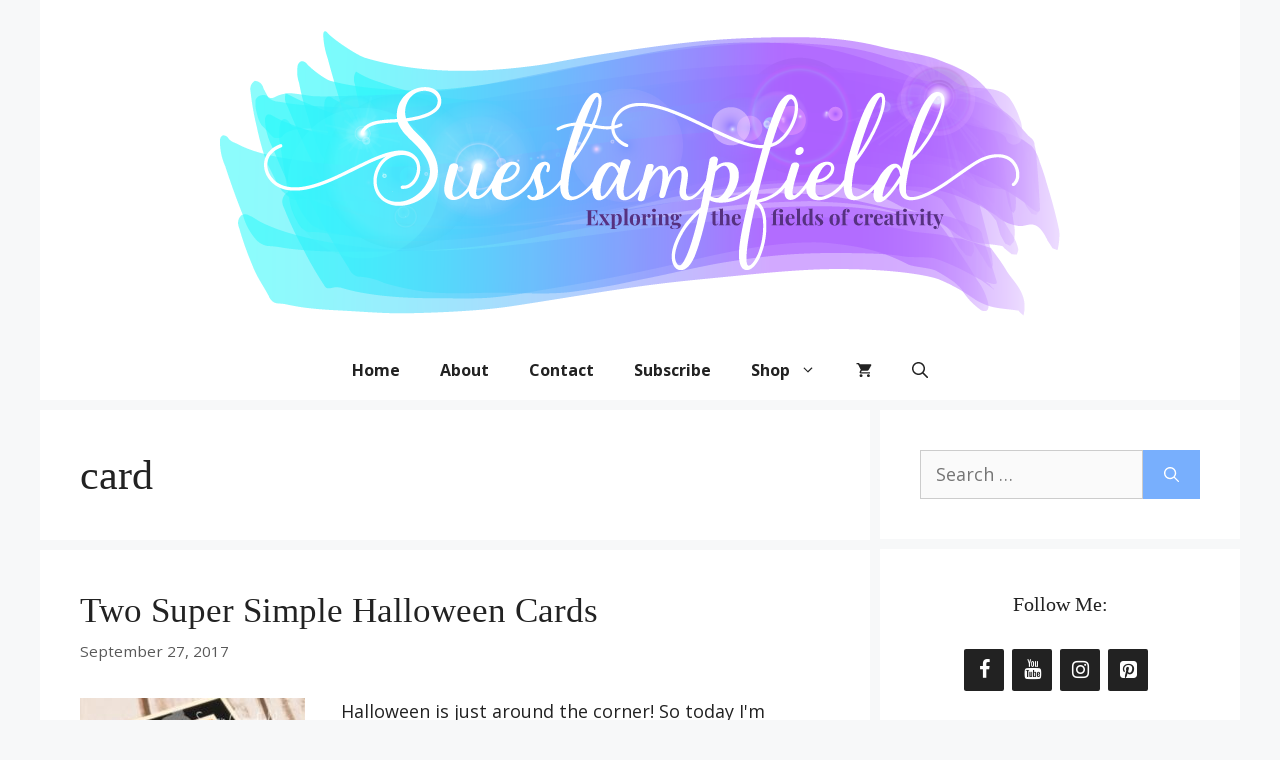

--- FILE ---
content_type: text/html; charset=UTF-8
request_url: https://suestampfield.com/tag/card/
body_size: 24035
content:
<!DOCTYPE html><html lang="en-US"><head><script data-no-optimize="1">var litespeed_docref=sessionStorage.getItem("litespeed_docref");litespeed_docref&&(Object.defineProperty(document,"referrer",{get:function(){return litespeed_docref}}),sessionStorage.removeItem("litespeed_docref"));</script> <meta charset="UTF-8"><title>card &#8211; Suestampfield</title><meta name='robots' content='max-image-preview:large' /> <script data-no-defer="1" data-ezscrex="false" data-cfasync="false" data-pagespeed-no-defer data-cookieconsent="ignore">var ctPublicFunctions = {"_ajax_nonce":"dfbef5df6f","_rest_nonce":"e6f53627ad","_ajax_url":"\/wp-admin\/admin-ajax.php","_rest_url":"https:\/\/suestampfield.com\/wp-json\/","data__cookies_type":"none","data__ajax_type":"rest","data__bot_detector_enabled":"1","data__frontend_data_log_enabled":1,"cookiePrefix":"","wprocket_detected":false,"host_url":"suestampfield.com","text__ee_click_to_select":"Click to select the whole data","text__ee_original_email":"The complete one is","text__ee_got_it":"Got it","text__ee_blocked":"Blocked","text__ee_cannot_connect":"Cannot connect","text__ee_cannot_decode":"Can not decode email. Unknown reason","text__ee_email_decoder":"CleanTalk email decoder","text__ee_wait_for_decoding":"The magic is on the way!","text__ee_decoding_process":"Please wait a few seconds while we decode the contact data."}</script> <script data-no-defer="1" data-ezscrex="false" data-cfasync="false" data-pagespeed-no-defer data-cookieconsent="ignore">var ctPublic = {"_ajax_nonce":"dfbef5df6f","settings__forms__check_internal":"0","settings__forms__check_external":"0","settings__forms__force_protection":"0","settings__forms__search_test":"1","settings__forms__wc_add_to_cart":"1","settings__data__bot_detector_enabled":"1","settings__sfw__anti_crawler":0,"blog_home":"https:\/\/suestampfield.com\/","pixel__setting":"3","pixel__enabled":true,"pixel__url":null,"data__email_check_before_post":"1","data__email_check_exist_post":"0","data__cookies_type":"none","data__key_is_ok":true,"data__visible_fields_required":true,"wl_brandname":"Anti-Spam by CleanTalk","wl_brandname_short":"CleanTalk","ct_checkjs_key":"84a6dd26da1a9a0ec8de463425f562832779dcf7cd89db690a0d9128a040725f","emailEncoderPassKey":"e64953df3efe3bf924d46798dedb946b","bot_detector_forms_excluded":"W10=","advancedCacheExists":true,"varnishCacheExists":false,"wc_ajax_add_to_cart":true,"theRealPerson":{"phrases":{"trpHeading":"The Real Person Badge!","trpContent1":"The commenter acts as a real person and verified as not a bot.","trpContent2":" Anti-Spam by CleanTalk","trpContentLearnMore":"Learn more"},"trpContentLink":"https:\/\/cleantalk.org\/help\/the-real-person?utm_id=&amp;utm_term=&amp;utm_source=admin_side&amp;utm_medium=trp_badge&amp;utm_content=trp_badge_link_click&amp;utm_campaign=apbct_links","imgPersonUrl":"https:\/\/suestampfield.com\/wp-content\/plugins\/cleantalk-spam-protect\/css\/images\/real_user.svg","imgShieldUrl":"https:\/\/suestampfield.com\/wp-content\/plugins\/cleantalk-spam-protect\/css\/images\/shield.svg"}}</script> <meta name="viewport" content="width=device-width, initial-scale=1"><link rel='dns-prefetch' href='//static.addtoany.com' /><link rel='dns-prefetch' href='//fd.cleantalk.org' /><link href='https://fonts.gstatic.com' crossorigin rel='preconnect' /><link href='https://fonts.googleapis.com' crossorigin rel='preconnect' /><link rel="alternate" type="application/rss+xml" title="Suestampfield &raquo; Feed" href="https://suestampfield.com/feed/" /><link rel="alternate" type="application/rss+xml" title="Suestampfield &raquo; Comments Feed" href="https://suestampfield.com/comments/feed/" /><link rel="alternate" type="application/rss+xml" title="Suestampfield &raquo; card Tag Feed" href="https://suestampfield.com/tag/card/feed/" /><style id='wp-img-auto-sizes-contain-inline-css'>img:is([sizes=auto i],[sizes^="auto," i]){contain-intrinsic-size:3000px 1500px}
/*# sourceURL=wp-img-auto-sizes-contain-inline-css */</style><style id="litespeed-ccss">ul{box-sizing:border-box}:root{--wp--preset--font-size--normal:16px;--wp--preset--font-size--huge:42px}.aligncenter{clear:both}.screen-reader-text{border:0;clip:rect(1px,1px,1px,1px);clip-path:inset(50%);height:1px;margin:-1px;overflow:hidden;padding:0;position:absolute;width:1px;word-wrap:normal!important}html :where(img[class*=wp-image-]){height:auto;max-width:100%}:root{--wp--preset--aspect-ratio--square:1;--wp--preset--aspect-ratio--4-3:4/3;--wp--preset--aspect-ratio--3-4:3/4;--wp--preset--aspect-ratio--3-2:3/2;--wp--preset--aspect-ratio--2-3:2/3;--wp--preset--aspect-ratio--16-9:16/9;--wp--preset--aspect-ratio--9-16:9/16;--wp--preset--color--black:#000000;--wp--preset--color--cyan-bluish-gray:#abb8c3;--wp--preset--color--white:#ffffff;--wp--preset--color--pale-pink:#f78da7;--wp--preset--color--vivid-red:#cf2e2e;--wp--preset--color--luminous-vivid-orange:#ff6900;--wp--preset--color--luminous-vivid-amber:#fcb900;--wp--preset--color--light-green-cyan:#7bdcb5;--wp--preset--color--vivid-green-cyan:#00d084;--wp--preset--color--pale-cyan-blue:#8ed1fc;--wp--preset--color--vivid-cyan-blue:#0693e3;--wp--preset--color--vivid-purple:#9b51e0;--wp--preset--color--contrast:var(--contrast);--wp--preset--color--contrast-2:var(--contrast-2);--wp--preset--color--contrast-3:var(--contrast-3);--wp--preset--color--base:var(--base);--wp--preset--color--base-2:var(--base-2);--wp--preset--color--base-3:var(--base-3);--wp--preset--color--accent:var(--accent);--wp--preset--color--global-color-8:var(--global-color-8);--wp--preset--gradient--vivid-cyan-blue-to-vivid-purple:linear-gradient(135deg,rgba(6,147,227,1) 0%,rgb(155,81,224) 100%);--wp--preset--gradient--light-green-cyan-to-vivid-green-cyan:linear-gradient(135deg,rgb(122,220,180) 0%,rgb(0,208,130) 100%);--wp--preset--gradient--luminous-vivid-amber-to-luminous-vivid-orange:linear-gradient(135deg,rgba(252,185,0,1) 0%,rgba(255,105,0,1) 100%);--wp--preset--gradient--luminous-vivid-orange-to-vivid-red:linear-gradient(135deg,rgba(255,105,0,1) 0%,rgb(207,46,46) 100%);--wp--preset--gradient--very-light-gray-to-cyan-bluish-gray:linear-gradient(135deg,rgb(238,238,238) 0%,rgb(169,184,195) 100%);--wp--preset--gradient--cool-to-warm-spectrum:linear-gradient(135deg,rgb(74,234,220) 0%,rgb(151,120,209) 20%,rgb(207,42,186) 40%,rgb(238,44,130) 60%,rgb(251,105,98) 80%,rgb(254,248,76) 100%);--wp--preset--gradient--blush-light-purple:linear-gradient(135deg,rgb(255,206,236) 0%,rgb(152,150,240) 100%);--wp--preset--gradient--blush-bordeaux:linear-gradient(135deg,rgb(254,205,165) 0%,rgb(254,45,45) 50%,rgb(107,0,62) 100%);--wp--preset--gradient--luminous-dusk:linear-gradient(135deg,rgb(255,203,112) 0%,rgb(199,81,192) 50%,rgb(65,88,208) 100%);--wp--preset--gradient--pale-ocean:linear-gradient(135deg,rgb(255,245,203) 0%,rgb(182,227,212) 50%,rgb(51,167,181) 100%);--wp--preset--gradient--electric-grass:linear-gradient(135deg,rgb(202,248,128) 0%,rgb(113,206,126) 100%);--wp--preset--gradient--midnight:linear-gradient(135deg,rgb(2,3,129) 0%,rgb(40,116,252) 100%);--wp--preset--font-size--small:13px;--wp--preset--font-size--medium:20px;--wp--preset--font-size--large:36px;--wp--preset--font-size--x-large:42px;--wp--preset--font-family--inter:"Inter", sans-serif;--wp--preset--font-family--cardo:Cardo;--wp--preset--spacing--20:0.44rem;--wp--preset--spacing--30:0.67rem;--wp--preset--spacing--40:1rem;--wp--preset--spacing--50:1.5rem;--wp--preset--spacing--60:2.25rem;--wp--preset--spacing--70:3.38rem;--wp--preset--spacing--80:5.06rem;--wp--preset--shadow--natural:6px 6px 9px rgba(0, 0, 0, 0.2);--wp--preset--shadow--deep:12px 12px 50px rgba(0, 0, 0, 0.4);--wp--preset--shadow--sharp:6px 6px 0px rgba(0, 0, 0, 0.2);--wp--preset--shadow--outlined:6px 6px 0px -3px rgba(255, 255, 255, 1), 6px 6px rgba(0, 0, 0, 1);--wp--preset--shadow--crisp:6px 6px 0px rgba(0, 0, 0, 1)}input[class*=apbct].apbct_special_field,label[id*=apbct_label_id].apbct_special_field{display:none!important}:root{--woocommerce:#720eec;--wc-green:#7ad03a;--wc-red:#a00;--wc-orange:#ffba00;--wc-blue:#2ea2cc;--wc-primary:#720eec;--wc-primary-text:#fcfbfe;--wc-secondary:#e9e6ed;--wc-secondary-text:#515151;--wc-highlight:#958e09;--wc-highligh-text:white;--wc-content-bg:#fff;--wc-subtext:#767676;--wc-form-border-color:rgba(32, 7, 7, 0.8);--wc-form-border-radius:4px;--wc-form-border-width:1px}@media only screen and (max-width:768px){:root{--woocommerce:#720eec;--wc-green:#7ad03a;--wc-red:#a00;--wc-orange:#ffba00;--wc-blue:#2ea2cc;--wc-primary:#720eec;--wc-primary-text:#fcfbfe;--wc-secondary:#e9e6ed;--wc-secondary-text:#515151;--wc-highlight:#958e09;--wc-highligh-text:white;--wc-content-bg:#fff;--wc-subtext:#767676;--wc-form-border-color:rgba(32, 7, 7, 0.8);--wc-form-border-radius:4px;--wc-form-border-width:1px}}:root{--woocommerce:#720eec;--wc-green:#7ad03a;--wc-red:#a00;--wc-orange:#ffba00;--wc-blue:#2ea2cc;--wc-primary:#720eec;--wc-primary-text:#fcfbfe;--wc-secondary:#e9e6ed;--wc-secondary-text:#515151;--wc-highlight:#958e09;--wc-highligh-text:white;--wc-content-bg:#fff;--wc-subtext:#767676;--wc-form-border-color:rgba(32, 7, 7, 0.8);--wc-form-border-radius:4px;--wc-form-border-width:1px}.screen-reader-text{clip:rect(1px,1px,1px,1px);height:1px;overflow:hidden;position:absolute!important;width:1px;word-wrap:normal!important}body,h1,h2,html,li,p,ul{margin:0;padding:0;border:0}html{font-family:sans-serif;-webkit-text-size-adjust:100%;-ms-text-size-adjust:100%;-webkit-font-smoothing:antialiased;-moz-osx-font-smoothing:grayscale}main{display:block}html{box-sizing:border-box}*,::after,::before{box-sizing:inherit}button,input{font-family:inherit;font-size:100%;margin:0}[type=search]{-webkit-appearance:textfield;outline-offset:-2px}[type=search]::-webkit-search-decoration{-webkit-appearance:none}::-moz-focus-inner{border-style:none;padding:0}:-moz-focusring{outline:1px dotted ButtonText}body,button,input{font-family:-apple-system,system-ui,BlinkMacSystemFont,"Segoe UI",Helvetica,Arial,sans-serif,"Apple Color Emoji","Segoe UI Emoji","Segoe UI Symbol";font-weight:400;text-transform:none;font-size:17px;line-height:1.5}p{margin-bottom:1.5em}h1,h2{font-family:inherit;font-size:100%;font-style:inherit;font-weight:inherit}h1{font-size:42px;margin-bottom:20px;line-height:1.2em;font-weight:400;text-transform:none}h2{font-size:35px;margin-bottom:20px;line-height:1.2em;font-weight:400;text-transform:none}ul{margin:0 0 1.5em 3em}ul{list-style:disc}li>ul{margin-bottom:0;margin-left:1.5em}i{font-style:italic}img{height:auto;max-width:100%}button,input[type=submit]{background:#55555e;color:#fff;border:1px solid #fff0;-webkit-appearance:button;padding:10px 20px}input[type=search],input[type=text]{border:1px solid;border-radius:0;padding:10px 15px;max-width:100%}a{text-decoration:none}.button{padding:10px 20px;display:inline-block}.aligncenter{clear:both;display:block;margin:0 auto}.size-full,.size-medium{max-width:100%;height:auto}.screen-reader-text{border:0;clip:rect(1px,1px,1px,1px);clip-path:inset(50%);height:1px;margin:-1px;overflow:hidden;padding:0;position:absolute!important;width:1px;word-wrap:normal!important}.main-navigation{z-index:100;padding:0;clear:both;display:block}.main-navigation a{display:block;text-decoration:none;font-weight:400;text-transform:none;font-size:15px}.main-navigation ul{list-style:none;margin:0;padding-left:0}.main-navigation .main-nav ul li a{padding-left:20px;padding-right:20px;line-height:60px}.inside-navigation{position:relative}.main-navigation .inside-navigation{display:flex;align-items:center;flex-wrap:wrap;justify-content:space-between}.main-navigation .main-nav>ul{display:flex;flex-wrap:wrap;align-items:center}.main-navigation li{position:relative}.main-navigation .menu-bar-items{display:flex;align-items:center;font-size:15px}.main-navigation .menu-bar-items a{color:inherit}.main-navigation .menu-bar-item{position:relative}.main-navigation .menu-bar-item.search-item{z-index:20}.main-navigation .menu-bar-item>a{padding-left:20px;padding-right:20px;line-height:60px}.nav-align-center .inside-navigation{justify-content:center}.nav-align-center .main-nav>ul{justify-content:center}.main-navigation ul ul{display:block;box-shadow:1px 1px 0 rgb(0 0 0 / .1);float:left;position:absolute;left:-99999px;opacity:0;z-index:99999;width:200px;text-align:left;top:auto;height:0;overflow:hidden}.main-navigation ul ul a{display:block}.main-navigation ul ul li{width:100%}.main-navigation .main-nav ul ul li a{line-height:normal;padding:10px 20px;font-size:14px}.main-navigation .main-nav ul li.menu-item-has-children>a{padding-right:0;position:relative}.menu-item-has-children .dropdown-menu-toggle{display:inline-block;height:100%;clear:both;padding-right:20px;padding-left:10px}.site-header{position:relative}.inside-header{padding:20px 40px}.main-title{margin:0;font-size:25px;line-height:1.2em;word-wrap:break-word;font-weight:700;text-transform:none}.site-logo{display:inline-block;max-width:100%}.site-header .header-image{vertical-align:middle}.inside-header{display:flex;align-items:center}.header-aligned-center:not([class*=nav-float-]) .inside-header{justify-content:center;flex-direction:column;text-align:center}.posted-on .updated{display:none}.entry-summary:not(:first-child){margin-top:2em}.entry-header,.site-content{word-wrap:break-word}.entry-title{margin-bottom:0}.page-header>:last-child{margin-bottom:0}.entry-meta{font-size:85%;margin-top:.5em;line-height:1.5}footer.entry-meta{margin-top:2em}.cat-links,.comments-link{display:block}.entry-summary>p:last-child,.read-more-container{margin-bottom:0}.widget-area .widget{padding:40px}.sidebar .widget :last-child{margin-bottom:0}.widget-title{margin-bottom:30px;font-size:20px;line-height:1.5;font-weight:400;text-transform:none}.widget ul{margin:0}.widget .search-field{width:100%}.widget .search-form{display:flex}.widget .search-form button.search-submit{font-size:15px}.widget ul li{list-style-type:none;position:relative;margin-bottom:.5em}.site-content{display:flex}.grid-container{margin-left:auto;margin-right:auto;max-width:1200px}.page-header,.sidebar .widget,.site-main>*{margin-bottom:20px}.separate-containers .inside-article,.separate-containers .page-header{padding:40px}.separate-containers .site-main{margin:20px}.separate-containers.right-sidebar .site-main{margin-left:0}.separate-containers .inside-right-sidebar{margin-top:20px;margin-bottom:20px}.separate-containers .site-main>:last-child{margin-bottom:0}.post-image:not(:first-child){margin-top:2em}.gp-icon{display:inline-flex;align-self:center}.gp-icon svg{height:1em;width:1em;top:.125em;position:relative;fill:currentColor}.icon-menu-bars svg:nth-child(2),.icon-search svg:nth-child(2){display:none}.entry-meta .gp-icon{margin-right:.6em;opacity:.7}.container.grid-container{width:auto}.menu-toggle{display:none}.menu-toggle{padding:0 20px;line-height:60px;margin:0;font-weight:400;text-transform:none;font-size:15px}.menu-toggle .mobile-menu{padding-left:3px}.menu-toggle .gp-icon+.mobile-menu{padding-left:9px}button.menu-toggle{background-color:#fff0;flex-grow:1;border:0;text-align:center}.has-menu-bar-items button.menu-toggle{flex-grow:0}@media (max-width:768px){.inside-header{flex-direction:column;text-align:center}.site-content{flex-direction:column}.container .site-content .content-area{width:auto}.is-right-sidebar.sidebar{width:auto;order:initial}#main{margin-left:0;margin-right:0}body:not(.no-sidebar) #main{margin-bottom:0}.entry-meta{font-size:inherit}.entry-meta a{line-height:1.8em}}.is-right-sidebar{width:30%}.site-content .content-area{width:70%}@media (max-width:800px){.main-navigation .menu-toggle{display:block}.main-navigation ul,.main-navigation:not(.slideout-navigation):not(.toggled) .main-nav>ul{display:none}.nav-align-center .inside-navigation{justify-content:space-between}}body{background-color:#f7f8f9;color:#222}a{color:#6247ff}.navigation-search{position:absolute;left:-99999px;visibility:hidden;z-index:20;width:100%;top:0;opacity:0}.navigation-search input[type="search"]{outline:0;border:0;vertical-align:bottom;line-height:1;opacity:.9;width:100%;z-index:20;border-radius:0;-webkit-appearance:none;height:60px}.navigation-search input::-ms-clear{display:none;width:0;height:0}.navigation-search input::-ms-reveal{display:none;width:0;height:0}.navigation-search input::-webkit-search-decoration,.navigation-search input::-webkit-search-cancel-button,.navigation-search input::-webkit-search-results-button,.navigation-search input::-webkit-search-results-decoration{display:none}:root{--contrast:#222222;--contrast-2:#575760;--contrast-3:#b2b2be;--base:#f0f0f0;--base-2:#f7f8f9;--base-3:#ffffff;--accent:#78affd;--global-color-8:#ac61ff}body,button,input{font-family:"Open Sans",sans-serif;font-size:18px}body{line-height:1.5}.main-navigation a,.menu-toggle{font-weight:600;font-size:16px}.main-navigation .menu-bar-items{font-size:16px}.main-navigation .main-nav ul ul li a{font-size:15px}.sidebar .widget{font-size:17px}h1{font-family:Georgia,Times New Roman,Times,serif}h2{font-family:Georgia,Times New Roman,Times,serif}@media (max-width:768px){.main-title{font-size:20px}h1{font-size:31px}h2{font-size:27px}}.site-header{background-color:#fff}.main-title a{color:#222}.main-navigation,.main-navigation ul ul{background-color:#fff}.main-navigation .main-nav ul li a,.main-navigation .menu-toggle,.main-navigation .menu-bar-items{color:#222}.navigation-search input[type="search"]{color:#fff;background-color:#ac61ff}.main-navigation ul ul{background-color:#eaeaea}.main-navigation .main-nav ul ul li a{color:#515151}.separate-containers .inside-article,.separate-containers .page-header{background-color:#fff}.entry-title a{color:#222}.entry-meta{color:#595959}.sidebar .widget{background-color:#fff}input[type="text"],input[type="search"]{color:#666;background-color:#fafafa;border-color:#ccc}button,input[type="submit"],a.button{color:#fff;background-color:#78affd}:root{--gp-search-modal-bg-color:var(--base-3);--gp-search-modal-text-color:var(--contrast);--gp-search-modal-overlay-bg-color:rgba(0,0,0,0.2)}.nav-below-header .main-navigation .inside-navigation.grid-container{padding:0 20px 0 20px}.sidebar .widget,.page-header,.site-main>*{margin-bottom:10px}.separate-containers .site-main{margin:10px}.separate-containers .inside-right-sidebar{margin-top:10px;margin-bottom:10px}@media (max-width:768px){.separate-containers .inside-article,.separate-containers .page-header{padding:30px}.inside-header{padding-right:30px;padding-left:30px}.widget-area .widget{padding-top:30px;padding-right:30px;padding-bottom:30px;padding-left:30px}}.navigation-branding .main-title{font-weight:700;text-transform:none;font-size:25px}@media (max-width:800px){.navigation-branding .main-title{font-size:20px}}.post-image-aligned-left .inside-article .post-image{margin-top:0;margin-right:2em;float:left;text-align:left}.post-image-below-header.post-image-aligned-left .inside-article .post-image{margin-top:2em}.post-image-aligned-left .inside-article:after,.post-image-aligned-left .inside-article:before{content:"";display:table}.post-image-aligned-left .inside-article:after{clear:both}@media (max-width:768px){body:not(.post-image-aligned-center) .inside-article .post-image{margin-right:0;margin-left:0;float:none;text-align:center}}.slideout-navigation.main-navigation:not(.is-open):not(.slideout-transition){display:none}.slideout-overlay{z-index:100000;position:fixed;width:100%;height:100%;height:100vh;min-height:100%;top:0;right:0;bottom:0;left:0;background-color:rgb(0 0 0 / .8);visibility:hidden;opacity:0}.slideout-overlay button.slideout-exit{position:fixed;top:0;background-color:#fff0;color:#fff;font-size:30px;border:0;opacity:0}.slideout-navigation .main-nav{margin-bottom:40px}.slideout-navigation:not(.do-overlay) .main-nav{width:100%;box-sizing:border-box}.slideout-navigation .slideout-menu{display:block}#generate-slideout-menu{z-index:100001}#generate-slideout-menu .slideout-menu li{float:none;width:100%;clear:both;text-align:left}#generate-slideout-menu.main-navigation ul ul{display:none}#generate-slideout-menu.main-navigation .main-nav ul ul{position:relative;top:0;left:0;width:100%}.slideout-navigation .menu-item-has-children .dropdown-menu-toggle{float:right}@media (max-width:768px){.slideout-overlay button.slideout-exit{font-size:20px;padding:10px}.slideout-overlay{top:-100px;height:calc(100% + 100px);height:calc(100vh + 100px);min-height:calc(100% + 100px)}}:root{--gp-slideout-width:265px}.slideout-navigation.main-navigation .main-nav ul li a{font-weight:400;text-transform:none}.slideout-navigation,.slideout-navigation a{color:#222}.navigation-branding{display:flex;align-items:center;order:0;margin-right:10px}.navigation-branding .main-title a{font-family:inherit;font-size:inherit;font-weight:inherit;text-transform:unset}.main-navigation.mobile-header-navigation{display:none;float:none;margin-bottom:0}.main-navigation .menu-toggle{flex-grow:1;width:auto}.main-navigation.has-branding .menu-toggle{flex-grow:0;padding-right:20px;order:2}@media (max-width:800px){.site-header,#site-navigation{display:none!important;opacity:0}#mobile-header{display:block!important;width:100%!important}#mobile-header .main-nav>ul{display:none}#mobile-header .menu-toggle{display:block}#mobile-header .main-nav{-ms-flex:0 0 100%;flex:0 0 100%;-webkit-box-ordinal-group:5;-ms-flex-order:4;order:4}.navigation-branding .main-title a,.navigation-branding .main-title a:visited{color:#222}}.main-navigation.has-branding .inside-navigation.grid-container{padding:0 40px 0 40px}.navigation-branding .main-title{line-height:60px}@media (max-width:800px){.navigation-branding{margin-right:auto;margin-left:10px}.navigation-branding .main-title{margin-left:10px}.main-navigation.has-branding .inside-navigation.grid-container{padding:0}}.cart-contents>span{line-height:0}.cart-contents>span:not(:empty){margin-left:10px}.cart-contents>span.gp-icon{margin-left:0}.cart-contents>span.number-of-items{font-size:11px;display:inline-block;background:rgb(255 255 255 / .1);line-height:1.7em;height:1.7em;width:1.7em;text-align:center;border-radius:50%;margin-left:5px;position:relative;top:-5px;display:none}.cart-contents>span.number-of-items.no-items{display:none}.add-to-cart-panel{position:fixed;top:0;left:0;right:0;background:#fff;padding:20px;opacity:0;box-shadow:0 2px 2px -2px rgb(0 0 0 / .2);z-index:101;font-size:90%;box-sizing:border-box;transform:translateY(-100%)}.add-to-cart-panel>div{display:flex;align-items:center}.add-to-cart-panel .continue-shopping{margin-right:auto}.add-to-cart-panel .continue-shopping .gp-icon{display:none}.add-to-cart-panel .cart-info{margin-right:20px}.add-to-cart-panel .cart-data{font-size:12px}.wc-menu-cart-activated .menu-toggle{text-align:left}.add-to-cart-panel{background-color:#fff;color:#000}.add-to-cart-panel a:not(.button){color:#000}@media (max-width:768px){.add-to-cart-panel .continue-shopping{background-color:#fff}}@media (max-width:768px){.add-to-cart-panel{bottom:0;top:auto;transform:translateY(0)!important}.add-to-cart-panel .continue-shopping-link{display:none}.add-to-cart-panel .continue-shopping{order:5;margin-left:auto;margin-right:0;position:absolute;top:-20px;left:10px;height:50px;width:50px;text-align:center;border-radius:50%;line-height:50px}.add-to-cart-panel .continue-shopping .gp-icon{display:block}.add-to-cart-panel .cart-info{margin-right:auto}}.lsi-social-icons li a{padding:5px;!important}.lsi-social-icons li{margin-top:0px!important;margin-right:5px!important;margin-bottom:0px!important;margin-left:5px!important}.widget-title{text-align:center!important}.screen-reader-text{clip:rect(1px,1px,1px,1px);word-wrap:normal!important;border:0;clip-path:inset(50%);height:1px;margin:-1px;overflow:hidden;overflow-wrap:normal!important;padding:0;position:absolute!important;width:1px}[class*=" lsicon-"]:before{font-family:"lsi-fontello";font-style:normal;font-weight:400;speak:none;display:inline-block;text-decoration:inherit;width:1.2em;text-align:center;font-variant:normal;text-transform:none;line-height:1.2em}.lsicon-facebook:before{content:'\e80d'}.lsicon-instagram:before{content:'\e819'}.lsicon-pinterest:before{content:'\e81e'}.lsicon-youtube:before{content:'\e82f'}.lsi-social-icons{margin:0!important;padding:0!important;list-style-type:none!important;display:block!important}.lsi-social-icons li:before,.lsi-social-icons li:after{content:''!important;display:none!important}.lsi-social-icons li{padding:0!important;display:inline-block!important;*display:inline;*zoom:1;float:none!important;margin:0 8px 8px 0!important;list-style-type:none!important}.lsi-social-icons li a{padding:8px;width:1.2em;line-height:1.2em;text-align:center;display:block;text-decoration:none!important;font-style:normal!important;font-weight:normal!important;text-transform:none!important;speak:none;-moz-box-sizing:content-box;-webkit-box-sizing:content-box;box-sizing:content-box}.icon-set-lsi_widget-4 a,.icon-set-lsi_widget-4 a:visited{border-radius:2px;background:#222222!important;color:#FFFFFF!important;font-size:20px!important}</style><script>!function(a){"use strict";var b=function(b,c,d){function e(a){return h.body?a():void setTimeout(function(){e(a)})}function f(){i.addEventListener&&i.removeEventListener("load",f),i.media=d||"all"}var g,h=a.document,i=h.createElement("link");if(c)g=c;else{var j=(h.body||h.getElementsByTagName("head")[0]).childNodes;g=j[j.length-1]}var k=h.styleSheets;i.rel="stylesheet",i.href=b,i.media="only x",e(function(){g.parentNode.insertBefore(i,c?g:g.nextSibling)});var l=function(a){for(var b=i.href,c=k.length;c--;)if(k[c].href===b)return a();setTimeout(function(){l(a)})};return i.addEventListener&&i.addEventListener("load",f),i.onloadcssdefined=l,l(f),i};"undefined"!=typeof exports?exports.loadCSS=b:a.loadCSS=b}("undefined"!=typeof global?global:this);!function(a){if(a.loadCSS){var b=loadCSS.relpreload={};if(b.support=function(){try{return a.document.createElement("link").relList.supports("preload")}catch(b){return!1}},b.poly=function(){for(var b=a.document.getElementsByTagName("link"),c=0;c<b.length;c++){var d=b[c];"preload"===d.rel&&"style"===d.getAttribute("as")&&(a.loadCSS(d.href,d,d.getAttribute("media")),d.rel=null)}},!b.support()){b.poly();var c=a.setInterval(b.poly,300);a.addEventListener&&a.addEventListener("load",function(){b.poly(),a.clearInterval(c)}),a.attachEvent&&a.attachEvent("onload",function(){a.clearInterval(c)})}}}(this);</script> <link data-optimized="1" data-asynced="1" as="style" onload="this.onload=null;this.rel='stylesheet'"  rel='preload' id='aca33b9c04-css' href='https://suestampfield.com/wp-content/litespeed/css/71e901ebd96a4f9361b2bca3a8a9590b.css?ver=97f6b' media='all' /><noscript><link data-optimized="1" rel='stylesheet' href='https://suestampfield.com/wp-content/litespeed/css/71e901ebd96a4f9361b2bca3a8a9590b.css?ver=97f6b' media='all' /></noscript><link data-asynced="1" as="style" onload="this.onload=null;this.rel='stylesheet'"  rel='preload' id='generate-fonts-css' href='//fonts.googleapis.com/css?family=Open+Sans:regular,italic,700,700italic&#038;display=swap' media='all' /><noscript><link rel='stylesheet' href='//fonts.googleapis.com/css?family=Open+Sans:regular,italic,700,700italic&#038;display=swap' media='all' /></noscript><link data-optimized="1" data-asynced="1" as="style" onload="this.onload=null;this.rel='stylesheet'"  rel='preload' id='wp-block-library-css' href='https://suestampfield.com/wp-content/litespeed/css/8fb0b7cd7f7d6166f0c93f0c5614e38a.css?ver=ac577' media='all' /><noscript><link data-optimized="1" rel='stylesheet' href='https://suestampfield.com/wp-content/litespeed/css/8fb0b7cd7f7d6166f0c93f0c5614e38a.css?ver=ac577' media='all' /></noscript><style id='wp-block-image-inline-css'>.wp-block-image>a,.wp-block-image>figure>a{display:inline-block}.wp-block-image img{box-sizing:border-box;height:auto;max-width:100%;vertical-align:bottom}@media not (prefers-reduced-motion){.wp-block-image img.hide{visibility:hidden}.wp-block-image img.show{animation:show-content-image .4s}}.wp-block-image[style*=border-radius] img,.wp-block-image[style*=border-radius]>a{border-radius:inherit}.wp-block-image.has-custom-border img{box-sizing:border-box}.wp-block-image.aligncenter{text-align:center}.wp-block-image.alignfull>a,.wp-block-image.alignwide>a{width:100%}.wp-block-image.alignfull img,.wp-block-image.alignwide img{height:auto;width:100%}.wp-block-image .aligncenter,.wp-block-image .alignleft,.wp-block-image .alignright,.wp-block-image.aligncenter,.wp-block-image.alignleft,.wp-block-image.alignright{display:table}.wp-block-image .aligncenter>figcaption,.wp-block-image .alignleft>figcaption,.wp-block-image .alignright>figcaption,.wp-block-image.aligncenter>figcaption,.wp-block-image.alignleft>figcaption,.wp-block-image.alignright>figcaption{caption-side:bottom;display:table-caption}.wp-block-image .alignleft{float:left;margin:.5em 1em .5em 0}.wp-block-image .alignright{float:right;margin:.5em 0 .5em 1em}.wp-block-image .aligncenter{margin-left:auto;margin-right:auto}.wp-block-image :where(figcaption){margin-bottom:1em;margin-top:.5em}.wp-block-image.is-style-circle-mask img{border-radius:9999px}@supports ((-webkit-mask-image:none) or (mask-image:none)) or (-webkit-mask-image:none){.wp-block-image.is-style-circle-mask img{border-radius:0;-webkit-mask-image:url('data:image/svg+xml;utf8,<svg viewBox="0 0 100 100" xmlns="http://www.w3.org/2000/svg"><circle cx="50" cy="50" r="50"/></svg>');mask-image:url('data:image/svg+xml;utf8,<svg viewBox="0 0 100 100" xmlns="http://www.w3.org/2000/svg"><circle cx="50" cy="50" r="50"/></svg>');mask-mode:alpha;-webkit-mask-position:center;mask-position:center;-webkit-mask-repeat:no-repeat;mask-repeat:no-repeat;-webkit-mask-size:contain;mask-size:contain}}:root :where(.wp-block-image.is-style-rounded img,.wp-block-image .is-style-rounded img){border-radius:9999px}.wp-block-image figure{margin:0}.wp-lightbox-container{display:flex;flex-direction:column;position:relative}.wp-lightbox-container img{cursor:zoom-in}.wp-lightbox-container img:hover+button{opacity:1}.wp-lightbox-container button{align-items:center;backdrop-filter:blur(16px) saturate(180%);background-color:#5a5a5a40;border:none;border-radius:4px;cursor:zoom-in;display:flex;height:20px;justify-content:center;opacity:0;padding:0;position:absolute;right:16px;text-align:center;top:16px;width:20px;z-index:100}@media not (prefers-reduced-motion){.wp-lightbox-container button{transition:opacity .2s ease}}.wp-lightbox-container button:focus-visible{outline:3px auto #5a5a5a40;outline:3px auto -webkit-focus-ring-color;outline-offset:3px}.wp-lightbox-container button:hover{cursor:pointer;opacity:1}.wp-lightbox-container button:focus{opacity:1}.wp-lightbox-container button:focus,.wp-lightbox-container button:hover,.wp-lightbox-container button:not(:hover):not(:active):not(.has-background){background-color:#5a5a5a40;border:none}.wp-lightbox-overlay{box-sizing:border-box;cursor:zoom-out;height:100vh;left:0;overflow:hidden;position:fixed;top:0;visibility:hidden;width:100%;z-index:100000}.wp-lightbox-overlay .close-button{align-items:center;cursor:pointer;display:flex;justify-content:center;min-height:40px;min-width:40px;padding:0;position:absolute;right:calc(env(safe-area-inset-right) + 16px);top:calc(env(safe-area-inset-top) + 16px);z-index:5000000}.wp-lightbox-overlay .close-button:focus,.wp-lightbox-overlay .close-button:hover,.wp-lightbox-overlay .close-button:not(:hover):not(:active):not(.has-background){background:none;border:none}.wp-lightbox-overlay .lightbox-image-container{height:var(--wp--lightbox-container-height);left:50%;overflow:hidden;position:absolute;top:50%;transform:translate(-50%,-50%);transform-origin:top left;width:var(--wp--lightbox-container-width);z-index:9999999999}.wp-lightbox-overlay .wp-block-image{align-items:center;box-sizing:border-box;display:flex;height:100%;justify-content:center;margin:0;position:relative;transform-origin:0 0;width:100%;z-index:3000000}.wp-lightbox-overlay .wp-block-image img{height:var(--wp--lightbox-image-height);min-height:var(--wp--lightbox-image-height);min-width:var(--wp--lightbox-image-width);width:var(--wp--lightbox-image-width)}.wp-lightbox-overlay .wp-block-image figcaption{display:none}.wp-lightbox-overlay button{background:none;border:none}.wp-lightbox-overlay .scrim{background-color:#fff;height:100%;opacity:.9;position:absolute;width:100%;z-index:2000000}.wp-lightbox-overlay.active{visibility:visible}@media not (prefers-reduced-motion){.wp-lightbox-overlay.active{animation:turn-on-visibility .25s both}.wp-lightbox-overlay.active img{animation:turn-on-visibility .35s both}.wp-lightbox-overlay.show-closing-animation:not(.active){animation:turn-off-visibility .35s both}.wp-lightbox-overlay.show-closing-animation:not(.active) img{animation:turn-off-visibility .25s both}.wp-lightbox-overlay.zoom.active{animation:none;opacity:1;visibility:visible}.wp-lightbox-overlay.zoom.active .lightbox-image-container{animation:lightbox-zoom-in .4s}.wp-lightbox-overlay.zoom.active .lightbox-image-container img{animation:none}.wp-lightbox-overlay.zoom.active .scrim{animation:turn-on-visibility .4s forwards}.wp-lightbox-overlay.zoom.show-closing-animation:not(.active){animation:none}.wp-lightbox-overlay.zoom.show-closing-animation:not(.active) .lightbox-image-container{animation:lightbox-zoom-out .4s}.wp-lightbox-overlay.zoom.show-closing-animation:not(.active) .lightbox-image-container img{animation:none}.wp-lightbox-overlay.zoom.show-closing-animation:not(.active) .scrim{animation:turn-off-visibility .4s forwards}}@keyframes show-content-image{0%{visibility:hidden}99%{visibility:hidden}to{visibility:visible}}@keyframes turn-on-visibility{0%{opacity:0}to{opacity:1}}@keyframes turn-off-visibility{0%{opacity:1;visibility:visible}99%{opacity:0;visibility:visible}to{opacity:0;visibility:hidden}}@keyframes lightbox-zoom-in{0%{transform:translate(calc((-100vw + var(--wp--lightbox-scrollbar-width))/2 + var(--wp--lightbox-initial-left-position)),calc(-50vh + var(--wp--lightbox-initial-top-position))) scale(var(--wp--lightbox-scale))}to{transform:translate(-50%,-50%) scale(1)}}@keyframes lightbox-zoom-out{0%{transform:translate(-50%,-50%) scale(1);visibility:visible}99%{visibility:visible}to{transform:translate(calc((-100vw + var(--wp--lightbox-scrollbar-width))/2 + var(--wp--lightbox-initial-left-position)),calc(-50vh + var(--wp--lightbox-initial-top-position))) scale(var(--wp--lightbox-scale));visibility:hidden}}
/*# sourceURL=https://suestampfield.com/wp-includes/blocks/image/style.min.css */</style><link data-optimized="1" data-asynced="1" as="style" onload="this.onload=null;this.rel='stylesheet'"  rel='preload' id='wc-blocks-style-css' href='https://suestampfield.com/wp-content/litespeed/css/187f75376ee83926d96f6a3adc366bb6.css?ver=eec7a' media='all' /><noscript><link data-optimized="1" rel='stylesheet' href='https://suestampfield.com/wp-content/litespeed/css/187f75376ee83926d96f6a3adc366bb6.css?ver=eec7a' media='all' /></noscript><style id='global-styles-inline-css'>:root{--wp--preset--aspect-ratio--square: 1;--wp--preset--aspect-ratio--4-3: 4/3;--wp--preset--aspect-ratio--3-4: 3/4;--wp--preset--aspect-ratio--3-2: 3/2;--wp--preset--aspect-ratio--2-3: 2/3;--wp--preset--aspect-ratio--16-9: 16/9;--wp--preset--aspect-ratio--9-16: 9/16;--wp--preset--color--black: #000000;--wp--preset--color--cyan-bluish-gray: #abb8c3;--wp--preset--color--white: #ffffff;--wp--preset--color--pale-pink: #f78da7;--wp--preset--color--vivid-red: #cf2e2e;--wp--preset--color--luminous-vivid-orange: #ff6900;--wp--preset--color--luminous-vivid-amber: #fcb900;--wp--preset--color--light-green-cyan: #7bdcb5;--wp--preset--color--vivid-green-cyan: #00d084;--wp--preset--color--pale-cyan-blue: #8ed1fc;--wp--preset--color--vivid-cyan-blue: #0693e3;--wp--preset--color--vivid-purple: #9b51e0;--wp--preset--color--contrast: var(--contrast);--wp--preset--color--contrast-2: var(--contrast-2);--wp--preset--color--contrast-3: var(--contrast-3);--wp--preset--color--base: var(--base);--wp--preset--color--base-2: var(--base-2);--wp--preset--color--base-3: var(--base-3);--wp--preset--color--accent: var(--accent);--wp--preset--color--global-color-8: var(--global-color-8);--wp--preset--gradient--vivid-cyan-blue-to-vivid-purple: linear-gradient(135deg,rgb(6,147,227) 0%,rgb(155,81,224) 100%);--wp--preset--gradient--light-green-cyan-to-vivid-green-cyan: linear-gradient(135deg,rgb(122,220,180) 0%,rgb(0,208,130) 100%);--wp--preset--gradient--luminous-vivid-amber-to-luminous-vivid-orange: linear-gradient(135deg,rgb(252,185,0) 0%,rgb(255,105,0) 100%);--wp--preset--gradient--luminous-vivid-orange-to-vivid-red: linear-gradient(135deg,rgb(255,105,0) 0%,rgb(207,46,46) 100%);--wp--preset--gradient--very-light-gray-to-cyan-bluish-gray: linear-gradient(135deg,rgb(238,238,238) 0%,rgb(169,184,195) 100%);--wp--preset--gradient--cool-to-warm-spectrum: linear-gradient(135deg,rgb(74,234,220) 0%,rgb(151,120,209) 20%,rgb(207,42,186) 40%,rgb(238,44,130) 60%,rgb(251,105,98) 80%,rgb(254,248,76) 100%);--wp--preset--gradient--blush-light-purple: linear-gradient(135deg,rgb(255,206,236) 0%,rgb(152,150,240) 100%);--wp--preset--gradient--blush-bordeaux: linear-gradient(135deg,rgb(254,205,165) 0%,rgb(254,45,45) 50%,rgb(107,0,62) 100%);--wp--preset--gradient--luminous-dusk: linear-gradient(135deg,rgb(255,203,112) 0%,rgb(199,81,192) 50%,rgb(65,88,208) 100%);--wp--preset--gradient--pale-ocean: linear-gradient(135deg,rgb(255,245,203) 0%,rgb(182,227,212) 50%,rgb(51,167,181) 100%);--wp--preset--gradient--electric-grass: linear-gradient(135deg,rgb(202,248,128) 0%,rgb(113,206,126) 100%);--wp--preset--gradient--midnight: linear-gradient(135deg,rgb(2,3,129) 0%,rgb(40,116,252) 100%);--wp--preset--font-size--small: 13px;--wp--preset--font-size--medium: 20px;--wp--preset--font-size--large: 36px;--wp--preset--font-size--x-large: 42px;--wp--preset--spacing--20: 0.44rem;--wp--preset--spacing--30: 0.67rem;--wp--preset--spacing--40: 1rem;--wp--preset--spacing--50: 1.5rem;--wp--preset--spacing--60: 2.25rem;--wp--preset--spacing--70: 3.38rem;--wp--preset--spacing--80: 5.06rem;--wp--preset--shadow--natural: 6px 6px 9px rgba(0, 0, 0, 0.2);--wp--preset--shadow--deep: 12px 12px 50px rgba(0, 0, 0, 0.4);--wp--preset--shadow--sharp: 6px 6px 0px rgba(0, 0, 0, 0.2);--wp--preset--shadow--outlined: 6px 6px 0px -3px rgb(255, 255, 255), 6px 6px rgb(0, 0, 0);--wp--preset--shadow--crisp: 6px 6px 0px rgb(0, 0, 0);}:where(.is-layout-flex){gap: 0.5em;}:where(.is-layout-grid){gap: 0.5em;}body .is-layout-flex{display: flex;}.is-layout-flex{flex-wrap: wrap;align-items: center;}.is-layout-flex > :is(*, div){margin: 0;}body .is-layout-grid{display: grid;}.is-layout-grid > :is(*, div){margin: 0;}:where(.wp-block-columns.is-layout-flex){gap: 2em;}:where(.wp-block-columns.is-layout-grid){gap: 2em;}:where(.wp-block-post-template.is-layout-flex){gap: 1.25em;}:where(.wp-block-post-template.is-layout-grid){gap: 1.25em;}.has-black-color{color: var(--wp--preset--color--black) !important;}.has-cyan-bluish-gray-color{color: var(--wp--preset--color--cyan-bluish-gray) !important;}.has-white-color{color: var(--wp--preset--color--white) !important;}.has-pale-pink-color{color: var(--wp--preset--color--pale-pink) !important;}.has-vivid-red-color{color: var(--wp--preset--color--vivid-red) !important;}.has-luminous-vivid-orange-color{color: var(--wp--preset--color--luminous-vivid-orange) !important;}.has-luminous-vivid-amber-color{color: var(--wp--preset--color--luminous-vivid-amber) !important;}.has-light-green-cyan-color{color: var(--wp--preset--color--light-green-cyan) !important;}.has-vivid-green-cyan-color{color: var(--wp--preset--color--vivid-green-cyan) !important;}.has-pale-cyan-blue-color{color: var(--wp--preset--color--pale-cyan-blue) !important;}.has-vivid-cyan-blue-color{color: var(--wp--preset--color--vivid-cyan-blue) !important;}.has-vivid-purple-color{color: var(--wp--preset--color--vivid-purple) !important;}.has-black-background-color{background-color: var(--wp--preset--color--black) !important;}.has-cyan-bluish-gray-background-color{background-color: var(--wp--preset--color--cyan-bluish-gray) !important;}.has-white-background-color{background-color: var(--wp--preset--color--white) !important;}.has-pale-pink-background-color{background-color: var(--wp--preset--color--pale-pink) !important;}.has-vivid-red-background-color{background-color: var(--wp--preset--color--vivid-red) !important;}.has-luminous-vivid-orange-background-color{background-color: var(--wp--preset--color--luminous-vivid-orange) !important;}.has-luminous-vivid-amber-background-color{background-color: var(--wp--preset--color--luminous-vivid-amber) !important;}.has-light-green-cyan-background-color{background-color: var(--wp--preset--color--light-green-cyan) !important;}.has-vivid-green-cyan-background-color{background-color: var(--wp--preset--color--vivid-green-cyan) !important;}.has-pale-cyan-blue-background-color{background-color: var(--wp--preset--color--pale-cyan-blue) !important;}.has-vivid-cyan-blue-background-color{background-color: var(--wp--preset--color--vivid-cyan-blue) !important;}.has-vivid-purple-background-color{background-color: var(--wp--preset--color--vivid-purple) !important;}.has-black-border-color{border-color: var(--wp--preset--color--black) !important;}.has-cyan-bluish-gray-border-color{border-color: var(--wp--preset--color--cyan-bluish-gray) !important;}.has-white-border-color{border-color: var(--wp--preset--color--white) !important;}.has-pale-pink-border-color{border-color: var(--wp--preset--color--pale-pink) !important;}.has-vivid-red-border-color{border-color: var(--wp--preset--color--vivid-red) !important;}.has-luminous-vivid-orange-border-color{border-color: var(--wp--preset--color--luminous-vivid-orange) !important;}.has-luminous-vivid-amber-border-color{border-color: var(--wp--preset--color--luminous-vivid-amber) !important;}.has-light-green-cyan-border-color{border-color: var(--wp--preset--color--light-green-cyan) !important;}.has-vivid-green-cyan-border-color{border-color: var(--wp--preset--color--vivid-green-cyan) !important;}.has-pale-cyan-blue-border-color{border-color: var(--wp--preset--color--pale-cyan-blue) !important;}.has-vivid-cyan-blue-border-color{border-color: var(--wp--preset--color--vivid-cyan-blue) !important;}.has-vivid-purple-border-color{border-color: var(--wp--preset--color--vivid-purple) !important;}.has-vivid-cyan-blue-to-vivid-purple-gradient-background{background: var(--wp--preset--gradient--vivid-cyan-blue-to-vivid-purple) !important;}.has-light-green-cyan-to-vivid-green-cyan-gradient-background{background: var(--wp--preset--gradient--light-green-cyan-to-vivid-green-cyan) !important;}.has-luminous-vivid-amber-to-luminous-vivid-orange-gradient-background{background: var(--wp--preset--gradient--luminous-vivid-amber-to-luminous-vivid-orange) !important;}.has-luminous-vivid-orange-to-vivid-red-gradient-background{background: var(--wp--preset--gradient--luminous-vivid-orange-to-vivid-red) !important;}.has-very-light-gray-to-cyan-bluish-gray-gradient-background{background: var(--wp--preset--gradient--very-light-gray-to-cyan-bluish-gray) !important;}.has-cool-to-warm-spectrum-gradient-background{background: var(--wp--preset--gradient--cool-to-warm-spectrum) !important;}.has-blush-light-purple-gradient-background{background: var(--wp--preset--gradient--blush-light-purple) !important;}.has-blush-bordeaux-gradient-background{background: var(--wp--preset--gradient--blush-bordeaux) !important;}.has-luminous-dusk-gradient-background{background: var(--wp--preset--gradient--luminous-dusk) !important;}.has-pale-ocean-gradient-background{background: var(--wp--preset--gradient--pale-ocean) !important;}.has-electric-grass-gradient-background{background: var(--wp--preset--gradient--electric-grass) !important;}.has-midnight-gradient-background{background: var(--wp--preset--gradient--midnight) !important;}.has-small-font-size{font-size: var(--wp--preset--font-size--small) !important;}.has-medium-font-size{font-size: var(--wp--preset--font-size--medium) !important;}.has-large-font-size{font-size: var(--wp--preset--font-size--large) !important;}.has-x-large-font-size{font-size: var(--wp--preset--font-size--x-large) !important;}
/*# sourceURL=global-styles-inline-css */</style><style id='classic-theme-styles-inline-css'>/*! This file is auto-generated */
.wp-block-button__link{color:#fff;background-color:#32373c;border-radius:9999px;box-shadow:none;text-decoration:none;padding:calc(.667em + 2px) calc(1.333em + 2px);font-size:1.125em}.wp-block-file__button{background:#32373c;color:#fff;text-decoration:none}
/*# sourceURL=/wp-includes/css/classic-themes.min.css */</style><link data-optimized="1" data-asynced="1" as="style" onload="this.onload=null;this.rel='stylesheet'"  rel='preload' id='cleantalk-public-css-css' href='https://suestampfield.com/wp-content/litespeed/css/2b88ecd78f8315a2535d396ede3410fc.css?ver=4ca0a' media='all' /><noscript><link data-optimized="1" rel='stylesheet' href='https://suestampfield.com/wp-content/litespeed/css/2b88ecd78f8315a2535d396ede3410fc.css?ver=4ca0a' media='all' /></noscript><link data-optimized="1" data-asynced="1" as="style" onload="this.onload=null;this.rel='stylesheet'"  rel='preload' id='cleantalk-email-decoder-css-css' href='https://suestampfield.com/wp-content/litespeed/css/59a04c0ff25776913f71ba7c0b7ffd75.css?ver=2f156' media='all' /><noscript><link data-optimized="1" rel='stylesheet' href='https://suestampfield.com/wp-content/litespeed/css/59a04c0ff25776913f71ba7c0b7ffd75.css?ver=2f156' media='all' /></noscript><link data-optimized="1" data-asynced="1" as="style" onload="this.onload=null;this.rel='stylesheet'"  rel='preload' id='cleantalk-trp-css-css' href='https://suestampfield.com/wp-content/litespeed/css/f30eee9d8e361f21ff709886f4bb9acc.css?ver=6168d' media='all' /><noscript><link data-optimized="1" rel='stylesheet' href='https://suestampfield.com/wp-content/litespeed/css/f30eee9d8e361f21ff709886f4bb9acc.css?ver=6168d' media='all' /></noscript><link data-optimized="1" data-asynced="1" as="style" onload="this.onload=null;this.rel='stylesheet'"  rel='preload' id='woocommerce-layout-css' href='https://suestampfield.com/wp-content/litespeed/css/f9158eeceaaa5baa61d3091e1365c4f9.css?ver=1cc78' media='all' /><noscript><link data-optimized="1" rel='stylesheet' href='https://suestampfield.com/wp-content/litespeed/css/f9158eeceaaa5baa61d3091e1365c4f9.css?ver=1cc78' media='all' /></noscript><link data-optimized="1" data-asynced="1" as="style" onload="this.onload=null;this.rel='stylesheet'"  rel='preload' id='woocommerce-smallscreen-css' href='https://suestampfield.com/wp-content/litespeed/css/2fe9392560377c2fceed7856fec42834.css?ver=aac4f' media='only screen and (max-width: 768px)' /><noscript><link data-optimized="1" rel='stylesheet' href='https://suestampfield.com/wp-content/litespeed/css/2fe9392560377c2fceed7856fec42834.css?ver=aac4f' media='only screen and (max-width: 768px)' /></noscript><link data-optimized="1" data-asynced="1" as="style" onload="this.onload=null;this.rel='stylesheet'"  rel='preload' id='woocommerce-general-css' href='https://suestampfield.com/wp-content/litespeed/css/53bcedf67490a1afc8e5c8677808fb54.css?ver=71c6f' media='all' /><noscript><link data-optimized="1" rel='stylesheet' href='https://suestampfield.com/wp-content/litespeed/css/53bcedf67490a1afc8e5c8677808fb54.css?ver=71c6f' media='all' /></noscript><style id='woocommerce-inline-inline-css'>.woocommerce form .form-row .required { visibility: visible; }
/*# sourceURL=woocommerce-inline-inline-css */</style><link data-optimized="1" data-asynced="1" as="style" onload="this.onload=null;this.rel='stylesheet'"  rel='preload' id='generate-style-css' href='https://suestampfield.com/wp-content/litespeed/css/e02dc21b9c24ddef462d6f0062b87628.css?ver=8c28a' media='all' /><noscript><link data-optimized="1" rel='stylesheet' href='https://suestampfield.com/wp-content/litespeed/css/e02dc21b9c24ddef462d6f0062b87628.css?ver=8c28a' media='all' /></noscript><style id='generate-style-inline-css'>.is-right-sidebar{width:30%;}.is-left-sidebar{width:30%;}.site-content .content-area{width:70%;}@media (max-width: 800px){.main-navigation .menu-toggle,.sidebar-nav-mobile:not(#sticky-placeholder){display:block;}.main-navigation ul,.gen-sidebar-nav,.main-navigation:not(.slideout-navigation):not(.toggled) .main-nav > ul,.has-inline-mobile-toggle #site-navigation .inside-navigation > *:not(.navigation-search):not(.main-nav){display:none;}.nav-align-right .inside-navigation,.nav-align-center .inside-navigation{justify-content:space-between;}}
.dynamic-author-image-rounded{border-radius:100%;}.dynamic-featured-image, .dynamic-author-image{vertical-align:middle;}.one-container.blog .dynamic-content-template:not(:last-child), .one-container.archive .dynamic-content-template:not(:last-child){padding-bottom:0px;}.dynamic-entry-excerpt > p:last-child{margin-bottom:0px;}
/*# sourceURL=generate-style-inline-css */</style><link data-optimized="1" data-asynced="1" as="style" onload="this.onload=null;this.rel='stylesheet'"  rel='preload' id='addtoany-css' href='https://suestampfield.com/wp-content/litespeed/css/42632d9ada30adbc91127a11c245d860.css?ver=36131' media='all' /><noscript><link data-optimized="1" rel='stylesheet' href='https://suestampfield.com/wp-content/litespeed/css/42632d9ada30adbc91127a11c245d860.css?ver=36131' media='all' /></noscript><link data-optimized="1" data-asynced="1" as="style" onload="this.onload=null;this.rel='stylesheet'"  rel='preload' id='generatepress-dynamic-css' href='https://suestampfield.com/wp-content/litespeed/css/cea2fa0afddb37a0aa3d86a4ea21ccd1.css?ver=7dbc4' media='all' /><noscript><link data-optimized="1" rel='stylesheet' href='https://suestampfield.com/wp-content/litespeed/css/cea2fa0afddb37a0aa3d86a4ea21ccd1.css?ver=7dbc4' media='all' /></noscript><link data-optimized="1" data-asynced="1" as="style" onload="this.onload=null;this.rel='stylesheet'"  rel='preload' id='generate-blog-images-css' href='https://suestampfield.com/wp-content/litespeed/css/23dd8dc71c2b5a7e19129fce7f5b6791.css?ver=c7c72' media='all' /><noscript><link data-optimized="1" rel='stylesheet' href='https://suestampfield.com/wp-content/litespeed/css/23dd8dc71c2b5a7e19129fce7f5b6791.css?ver=c7c72' media='all' /></noscript><link data-optimized="1" data-asynced="1" as="style" onload="this.onload=null;this.rel='stylesheet'"  rel='preload' id='generate-offside-css' href='https://suestampfield.com/wp-content/litespeed/css/61213bb71deb76cab0a0a32cb2f0ff8e.css?ver=f275b' media='all' /><noscript><link data-optimized="1" rel='stylesheet' href='https://suestampfield.com/wp-content/litespeed/css/61213bb71deb76cab0a0a32cb2f0ff8e.css?ver=f275b' media='all' /></noscript><style id='generate-offside-inline-css'>:root{--gp-slideout-width:265px;}.slideout-navigation.main-navigation .main-nav ul li a{font-weight:normal;text-transform:none;}.slideout-navigation.main-navigation.do-overlay .main-nav ul ul li a{font-size:1em;}.slideout-navigation, .slideout-navigation a{color:#222222;}.slideout-navigation button.slideout-exit{color:#222222;padding-left:20px;padding-right:20px;}.slide-opened nav.toggled .menu-toggle:before{display:none;}@media (max-width: 800px){.menu-bar-item.slideout-toggle{display:none;}}
/*# sourceURL=generate-offside-inline-css */</style><link data-optimized="1" data-asynced="1" as="style" onload="this.onload=null;this.rel='stylesheet'"  rel='preload' id='generate-navigation-branding-css' href='https://suestampfield.com/wp-content/litespeed/css/bc53b96faf12afe72db5e6a5f882d93e.css?ver=35452' media='all' /><noscript><link data-optimized="1" rel='stylesheet' href='https://suestampfield.com/wp-content/litespeed/css/bc53b96faf12afe72db5e6a5f882d93e.css?ver=35452' media='all' /></noscript><style id='generate-navigation-branding-inline-css'>@media (max-width: 800px){.site-header, #site-navigation, #sticky-navigation{display:none !important;opacity:0.0;}#mobile-header{display:block !important;width:100% !important;}#mobile-header .main-nav > ul{display:none;}#mobile-header.toggled .main-nav > ul, #mobile-header .menu-toggle, #mobile-header .mobile-bar-items{display:block;}#mobile-header .main-nav{-ms-flex:0 0 100%;flex:0 0 100%;-webkit-box-ordinal-group:5;-ms-flex-order:4;order:4;}.navigation-branding .main-title a, .navigation-branding .main-title a:hover, .navigation-branding .main-title a:visited{color:#222222;}}.main-navigation.has-branding .inside-navigation.grid-container, .main-navigation.has-branding.grid-container .inside-navigation:not(.grid-container){padding:0px 40px 0px 40px;}.main-navigation.has-branding:not(.grid-container) .inside-navigation:not(.grid-container) .navigation-branding{margin-left:10px;}.navigation-branding img, .site-logo.mobile-header-logo img{height:60px;width:auto;}.navigation-branding .main-title{line-height:60px;}@media (max-width: 800px){.main-navigation.has-branding.nav-align-center .menu-bar-items, .main-navigation.has-sticky-branding.navigation-stick.nav-align-center .menu-bar-items{margin-left:auto;}.navigation-branding{margin-right:auto;margin-left:10px;}.navigation-branding .main-title, .mobile-header-navigation .site-logo{margin-left:10px;}.main-navigation.has-branding .inside-navigation.grid-container{padding:0px;}}
/*# sourceURL=generate-navigation-branding-inline-css */</style><link data-optimized="1" data-asynced="1" as="style" onload="this.onload=null;this.rel='stylesheet'"  rel='preload' id='generate-woocommerce-css' href='https://suestampfield.com/wp-content/litespeed/css/15eda0c44e70b1e269e55bcee3d9cac4.css?ver=8152a' media='all' /><noscript><link data-optimized="1" rel='stylesheet' href='https://suestampfield.com/wp-content/litespeed/css/15eda0c44e70b1e269e55bcee3d9cac4.css?ver=8152a' media='all' /></noscript><style id='generate-woocommerce-inline-css'>.woocommerce ul.products li.product .woocommerce-LoopProduct-link h2, .woocommerce ul.products li.product .woocommerce-loop-category__title{font-weight:normal;text-transform:none;font-size:20px;}.woocommerce .up-sells ul.products li.product .woocommerce-LoopProduct-link h2, .woocommerce .cross-sells ul.products li.product .woocommerce-LoopProduct-link h2, .woocommerce .related ul.products li.product .woocommerce-LoopProduct-link h2{font-size:20px;}.woocommerce #respond input#submit, .woocommerce a.button, .woocommerce button.button, .woocommerce input.button, .wc-block-components-button{color:#ffffff;background-color:#78affd;text-decoration:none;font-weight:normal;text-transform:none;}.woocommerce #respond input#submit:hover, .woocommerce a.button:hover, .woocommerce button.button:hover, .woocommerce input.button:hover, .wc-block-components-button:hover{color:#ffffff;background-color:#ac61ff;}.woocommerce #respond input#submit.alt, .woocommerce a.button.alt, .woocommerce button.button.alt, .woocommerce input.button.alt, .woocommerce #respond input#submit.alt.disabled, .woocommerce #respond input#submit.alt.disabled:hover, .woocommerce #respond input#submit.alt:disabled, .woocommerce #respond input#submit.alt:disabled:hover, .woocommerce #respond input#submit.alt:disabled[disabled], .woocommerce #respond input#submit.alt:disabled[disabled]:hover, .woocommerce a.button.alt.disabled, .woocommerce a.button.alt.disabled:hover, .woocommerce a.button.alt:disabled, .woocommerce a.button.alt:disabled:hover, .woocommerce a.button.alt:disabled[disabled], .woocommerce a.button.alt:disabled[disabled]:hover, .woocommerce button.button.alt.disabled, .woocommerce button.button.alt.disabled:hover, .woocommerce button.button.alt:disabled, .woocommerce button.button.alt:disabled:hover, .woocommerce button.button.alt:disabled[disabled], .woocommerce button.button.alt:disabled[disabled]:hover, .woocommerce input.button.alt.disabled, .woocommerce input.button.alt.disabled:hover, .woocommerce input.button.alt:disabled, .woocommerce input.button.alt:disabled:hover, .woocommerce input.button.alt:disabled[disabled], .woocommerce input.button.alt:disabled[disabled]:hover{color:#ffffff;background-color:var(--accent);}.woocommerce #respond input#submit.alt:hover, .woocommerce a.button.alt:hover, .woocommerce button.button.alt:hover, .woocommerce input.button.alt:hover{color:#ffffff;background-color:var(--global-color-8);}button.wc-block-components-panel__button{font-size:inherit;}.woocommerce .star-rating span:before, .woocommerce p.stars:hover a::before{color:#ffa200;}.woocommerce span.onsale{background-color:var(--global-color-8);color:#ffffff;}.woocommerce ul.products li.product .price, .woocommerce div.product p.price{color:#222222;}.woocommerce div.product .woocommerce-tabs ul.tabs li a{color:#222222;}.woocommerce div.product .woocommerce-tabs ul.tabs li a:hover, .woocommerce div.product .woocommerce-tabs ul.tabs li.active a{color:var(--accent);}.woocommerce-message{background-color:#0b9444;color:#ffffff;}div.woocommerce-message a.button, div.woocommerce-message a.button:focus, div.woocommerce-message a.button:hover, div.woocommerce-message a, div.woocommerce-message a:focus, div.woocommerce-message a:hover{color:#ffffff;}.woocommerce-info{background-color:var(--accent);color:#ffffff;}div.woocommerce-info a.button, div.woocommerce-info a.button:focus, div.woocommerce-info a.button:hover, div.woocommerce-info a, div.woocommerce-info a:focus, div.woocommerce-info a:hover{color:#ffffff;}.woocommerce-error{background-color:#e8626d;color:#ffffff;}div.woocommerce-error a.button, div.woocommerce-error a.button:focus, div.woocommerce-error a.button:hover, div.woocommerce-error a, div.woocommerce-error a:focus, div.woocommerce-error a:hover{color:#ffffff;}.woocommerce-product-details__short-description{color:#222222;}#wc-mini-cart{background-color:#ffffff;color:#000000;}#wc-mini-cart a:not(.button), #wc-mini-cart a.remove{color:#000000;}#wc-mini-cart .button{color:#ffffff;}#wc-mini-cart .button:hover, #wc-mini-cart .button:focus, #wc-mini-cart .button:active{color:#ffffff;}.woocommerce #content div.product div.images, .woocommerce div.product div.images, .woocommerce-page #content div.product div.images, .woocommerce-page div.product div.images{width:45%;}.add-to-cart-panel{background-color:#ffffff;color:#000000;}.add-to-cart-panel a:not(.button){color:#000000;}.woocommerce .widget_price_filter .price_slider_wrapper .ui-widget-content{background-color:#dddddd;}.woocommerce .widget_price_filter .ui-slider .ui-slider-range, .woocommerce .widget_price_filter .ui-slider .ui-slider-handle{background-color:#666666;}.woocommerce-MyAccount-navigation li.is-active a:after, a.button.wc-forward:after{display:none;}#payment .payment_methods>.wc_payment_method>label:before{font-family:WooCommerce;content:"\e039";}#payment .payment_methods li.wc_payment_method>input[type=radio]:first-child:checked+label:before{content:"\e03c";}.woocommerce-ordering:after{font-family:WooCommerce;content:"\e00f";}.wc-columns-container .products, .woocommerce .related ul.products, .woocommerce .up-sells ul.products{grid-gap:50px;}@media (max-width: 1024px){.woocommerce .wc-columns-container.wc-tablet-columns-2 .products{-ms-grid-columns:(1fr)[2];grid-template-columns:repeat(2, 1fr);}.wc-related-upsell-tablet-columns-2 .related ul.products, .wc-related-upsell-tablet-columns-2 .up-sells ul.products{-ms-grid-columns:(1fr)[2];grid-template-columns:repeat(2, 1fr);}}@media (max-width:768px){.add-to-cart-panel .continue-shopping{background-color:#ffffff;}.woocommerce #content div.product div.images,.woocommerce div.product div.images,.woocommerce-page #content div.product div.images,.woocommerce-page div.product div.images{width:100%;}}@media (max-width: 800px){nav.toggled .main-nav li.wc-menu-item{display:none !important;}.mobile-bar-items.wc-mobile-cart-items{z-index:1;}}
/*# sourceURL=generate-woocommerce-inline-css */</style><link data-optimized="1" data-asynced="1" as="style" onload="this.onload=null;this.rel='stylesheet'"  rel='preload' id='generate-woocommerce-mobile-css' href='https://suestampfield.com/wp-content/litespeed/css/62d24f86212d4a128a4f1b1bd178e851.css?ver=fd449' media='(max-width:768px)' /><noscript><link data-optimized="1" rel='stylesheet' href='https://suestampfield.com/wp-content/litespeed/css/62d24f86212d4a128a4f1b1bd178e851.css?ver=fd449' media='(max-width:768px)' /></noscript> <script src="https://suestampfield.com/wp-includes/js/jquery/jquery.min.js?ver=3.7.1" id="jquery-core-js"></script> <script id="addtoany-core-js-before">window.a2a_config=window.a2a_config||{};a2a_config.callbacks=[];a2a_config.overlays=[];a2a_config.templates={};

//# sourceURL=addtoany-core-js-before</script> <script defer src="https://static.addtoany.com/menu/page.js" id="addtoany-core-js"></script> <script data-optimized="1" src="https://suestampfield.com/wp-content/litespeed/js/f1e4f0cbc87df2a77fcb8a1241fb0be4.js?ver=3902e" id="jquery-migrate-js"></script> <script data-optimized="1" defer src="https://suestampfield.com/wp-content/litespeed/js/32dd8dd87ee7144e05e007fa3f2bc430.js?ver=0c32d" id="addtoany-jquery-js"></script> <script src="https://suestampfield.com/wp-content/plugins/cleantalk-spam-protect/js/apbct-public-bundle.min.js?ver=6.71.1_1769443177" id="apbct-public-bundle.min-js-js"></script> <script src="https://fd.cleantalk.org/ct-bot-detector-wrapper.js?ver=6.71.1" id="ct_bot_detector-js" defer data-wp-strategy="defer"></script> <script data-optimized="1" src="https://suestampfield.com/wp-content/litespeed/js/15138f297cac6ad31d18bc6b8d632680.js?ver=341a1" id="wc-jquery-blockui-js" defer data-wp-strategy="defer"></script> <script id="wc-add-to-cart-js-extra">var wc_add_to_cart_params = {"ajax_url":"/wp-admin/admin-ajax.php","wc_ajax_url":"/?wc-ajax=%%endpoint%%","i18n_view_cart":"View cart","cart_url":"https://suestampfield.com/cart/","is_cart":"","cart_redirect_after_add":"no"};
//# sourceURL=wc-add-to-cart-js-extra</script> <script data-optimized="1" src="https://suestampfield.com/wp-content/litespeed/js/59c4d133508ffd36638cd52429820a3b.js?ver=7ccb0" id="wc-add-to-cart-js" defer data-wp-strategy="defer"></script> <script data-optimized="1" src="https://suestampfield.com/wp-content/litespeed/js/d22641560b673b0eb0da95ee36fb9e9a.js?ver=d65dc" id="wc-js-cookie-js" defer data-wp-strategy="defer"></script> <script id="woocommerce-js-extra">var woocommerce_params = {"ajax_url":"/wp-admin/admin-ajax.php","wc_ajax_url":"/?wc-ajax=%%endpoint%%","i18n_password_show":"Show password","i18n_password_hide":"Hide password"};
//# sourceURL=woocommerce-js-extra</script> <script data-optimized="1" src="https://suestampfield.com/wp-content/litespeed/js/00002fb76fb3999b9bbf579fb8a92dbe.js?ver=9ea49" id="woocommerce-js" defer data-wp-strategy="defer"></script> <link rel="https://api.w.org/" href="https://suestampfield.com/wp-json/" /><link rel="alternate" title="JSON" type="application/json" href="https://suestampfield.com/wp-json/wp/v2/tags/796" /><link rel="EditURI" type="application/rsd+xml" title="RSD" href="https://suestampfield.com/xmlrpc.php?rsd" /><meta name="generator" content="WordPress 6.9" /><meta name="generator" content="WooCommerce 10.4.3" /><meta name="cdp-version" content="1.5.0" /><script type="text/javascript">//
  function external_links_in_new_windows_loop() {
    if (!document.links) {
      document.links = document.getElementsByTagName('a');
    }
    var change_link = false;
    var force = '';
    var ignore = '';

    for (var t=0; t<document.links.length; t++) {
      var all_links = document.links[t];
      change_link = false;
      
      if(document.links[t].hasAttribute('onClick') == false) {
        // forced if the address starts with http (or also https), but does not link to the current domain
        if(all_links.href.search(/^http/) != -1 && all_links.href.search('suestampfield.com') == -1 && all_links.href.search(/^#/) == -1) {
          // console.log('Changed ' + all_links.href);
          change_link = true;
        }
          
        if(force != '' && all_links.href.search(force) != -1) {
          // forced
          // console.log('force ' + all_links.href);
          change_link = true;
        }
        
        if(ignore != '' && all_links.href.search(ignore) != -1) {
          // console.log('ignore ' + all_links.href);
          // ignored
          change_link = false;
        }

        if(change_link == true) {
          // console.log('Changed ' + all_links.href);
          document.links[t].setAttribute('onClick', 'javascript:window.open(\'' + all_links.href.replace(/'/g, '') + '\', \'_blank\', \'noopener\'); return false;');
          document.links[t].removeAttribute('target');
        }
      }
    }
  }
  
  // Load
  function external_links_in_new_windows_load(func)
  {  
    var oldonload = window.onload;
    if (typeof window.onload != 'function'){
      window.onload = func;
    } else {
      window.onload = function(){
        oldonload();
        func();
      }
    }
  }

  external_links_in_new_windows_load(external_links_in_new_windows_loop);
  //</script> <script type="text/javascript" async defer data-pin-color="red"  data-pin-hover="true"
			src="https://suestampfield.com/wp-content/plugins/pinterest-pin-it-button-on-image-hover-and-post/js/pinit.js"></script> <noscript><style>.woocommerce-product-gallery{ opacity: 1 !important; }</style></noscript>
 <script async src="https://www.googletagmanager.com/gtag/js?id=G-QV83MF6Y0R"></script> <script>window.dataLayer = window.dataLayer || [];
  function gtag(){dataLayer.push(arguments);}
  gtag('js', new Date());

  gtag('config', 'G-QV83MF6Y0R');</script><link rel="icon" href="https://suestampfield.com/wp-content/uploads/2021/07/ss-favicon-1-150x150.png" sizes="32x32" /><link rel="icon" href="https://suestampfield.com/wp-content/uploads/2021/07/ss-favicon-1-300x300.png" sizes="192x192" /><link rel="apple-touch-icon" href="https://suestampfield.com/wp-content/uploads/2021/07/ss-favicon-1-300x300.png" /><meta name="msapplication-TileImage" content="https://suestampfield.com/wp-content/uploads/2021/07/ss-favicon-1-300x300.png" /><style id="wp-custom-css">/* adjust social follow icon padding & margin */
.lsi-social-icons li a {
    padding: 5px; !important;
}
.lsi-social-icons li {
		margin-top: 0px !important;
    margin-right: 5px !important;
    margin-bottom: 0px !important;
    margin-left: 5px !important;
}
/* center widget titles */
.widget-title {
	text-align: center !important;
}
/* hide horizontal container grid line below menu 
.main-navigation {
   margin-bottom: -10px !important;
}
*/</style><link data-optimized="1" data-asynced="1" as="style" onload="this.onload=null;this.rel='stylesheet'"  rel='preload' id='wc-stripe-blocks-checkout-style-css' href='https://suestampfield.com/wp-content/litespeed/css/40766b45c56c014ffcfd468f6e6bf0d2.css?ver=e4e29' media='all' /><noscript><link data-optimized="1" rel='stylesheet' href='https://suestampfield.com/wp-content/litespeed/css/40766b45c56c014ffcfd468f6e6bf0d2.css?ver=e4e29' media='all' /></noscript><link data-optimized="1" data-asynced="1" as="style" onload="this.onload=null;this.rel='stylesheet'"  rel='preload' id='lsi-style-css' href='https://suestampfield.com/wp-content/litespeed/css/288425a932cc50291bdf98bdb140d52d.css?ver=eef69' media='all' /><noscript><link data-optimized="1" rel='stylesheet' href='https://suestampfield.com/wp-content/litespeed/css/288425a932cc50291bdf98bdb140d52d.css?ver=eef69' media='all' /></noscript><style id='lsi-style-inline-css'>.icon-set-lsi_widget-4 a,
			.icon-set-lsi_widget-4 a:visited,
			.icon-set-lsi_widget-4 a:focus {
				border-radius: 2px;
				background: #222222 !important;
				color: #FFFFFF !important;
				font-size: 20px !important;
			}

			.icon-set-lsi_widget-4 a:hover {
				background: #be84ff !important;
				color: #FFFFFF !important;
			}
/*# sourceURL=lsi-style-inline-css */</style></head><body class="archive tag tag-card tag-796 wp-custom-logo wp-embed-responsive wp-theme-generatepress theme-generatepress post-image-below-header post-image-aligned-left slideout-enabled slideout-mobile sticky-menu-no-transition sticky-enabled both-sticky-menu mobile-header mobile-header-sticky woocommerce-no-js right-sidebar nav-below-header separate-containers nav-search-enabled header-aligned-center dropdown-hover" itemtype="https://schema.org/Blog" itemscope>
<a class="screen-reader-text skip-link" href="#content" title="Skip to content">Skip to content</a><header class="site-header grid-container" id="masthead" aria-label="Site"  itemtype="https://schema.org/WPHeader" itemscope><div class="inside-header"><div class="site-logo">
<a href="https://suestampfield.com/" rel="home">
<img  class="header-image is-logo-image" alt="Suestampfield" src="https://suestampfield.com/wp-content/uploads/2021/07/ss-logo.png" width="870" height="300" />
</a></div></div></header><nav id="mobile-header" itemtype="https://schema.org/SiteNavigationElement" itemscope class="main-navigation mobile-header-navigation has-branding has-sticky-branding wc-menu-cart-activated has-menu-bar-items"><div class="inside-navigation grid-container grid-parent"><form method="get" class="search-form navigation-search" action="https://suestampfield.com/">
<input type="search" class="search-field" value="" name="s" title="Search" /></form><div class="navigation-branding"><p class="main-title" itemprop="headline">
<a href="https://suestampfield.com/" rel="home">
Suestampfield
</a></p></div>					<button class="menu-toggle" aria-controls="mobile-menu" aria-expanded="false">
<span class="gp-icon icon-menu-bars"><svg viewBox="0 0 512 512" aria-hidden="true" xmlns="http://www.w3.org/2000/svg" width="1em" height="1em"><path d="M0 96c0-13.255 10.745-24 24-24h464c13.255 0 24 10.745 24 24s-10.745 24-24 24H24c-13.255 0-24-10.745-24-24zm0 160c0-13.255 10.745-24 24-24h464c13.255 0 24 10.745 24 24s-10.745 24-24 24H24c-13.255 0-24-10.745-24-24zm0 160c0-13.255 10.745-24 24-24h464c13.255 0 24 10.745 24 24s-10.745 24-24 24H24c-13.255 0-24-10.745-24-24z" /></svg><svg viewBox="0 0 512 512" aria-hidden="true" xmlns="http://www.w3.org/2000/svg" width="1em" height="1em"><path d="M71.029 71.029c9.373-9.372 24.569-9.372 33.942 0L256 222.059l151.029-151.03c9.373-9.372 24.569-9.372 33.942 0 9.372 9.373 9.372 24.569 0 33.942L289.941 256l151.03 151.029c9.372 9.373 9.372 24.569 0 33.942-9.373 9.372-24.569 9.372-33.942 0L256 289.941l-151.029 151.03c-9.373 9.372-24.569 9.372-33.942 0-9.372-9.373-9.372-24.569 0-33.942L222.059 256 71.029 104.971c-9.372-9.373-9.372-24.569 0-33.942z" /></svg></span><span class="mobile-menu">Menu</span>					</button><div id="mobile-menu" class="main-nav"><ul id="menu-main-menu" class=" menu sf-menu"><li id="menu-item-28" class="menu-item menu-item-type-custom menu-item-object-custom menu-item-home menu-item-28"><a href="https://suestampfield.com/">Home</a></li><li id="menu-item-9132" class="menu-item menu-item-type-post_type menu-item-object-page menu-item-9132"><a href="https://suestampfield.com/about-me/">About</a></li><li id="menu-item-9133" class="menu-item menu-item-type-custom menu-item-object-custom menu-item-9133"><a href="https://susancampfield.stampinup.net/contact_me">Contact</a></li><li id="menu-item-9427" class="menu-item menu-item-type-post_type menu-item-object-page menu-item-9427"><a href="https://suestampfield.com/subscribe/">Subscribe</a></li><li id="menu-item-9426" class="menu-item menu-item-type-custom menu-item-object-custom menu-item-has-children menu-item-9426"><a href="#">Shop<span role="presentation" class="dropdown-menu-toggle"><span class="gp-icon icon-arrow"><svg viewBox="0 0 330 512" aria-hidden="true" xmlns="http://www.w3.org/2000/svg" width="1em" height="1em"><path d="M305.913 197.085c0 2.266-1.133 4.815-2.833 6.514L171.087 335.593c-1.7 1.7-4.249 2.832-6.515 2.832s-4.815-1.133-6.515-2.832L26.064 203.599c-1.7-1.7-2.832-4.248-2.832-6.514s1.132-4.816 2.832-6.515l14.162-14.163c1.7-1.699 3.966-2.832 6.515-2.832 2.266 0 4.815 1.133 6.515 2.832l111.316 111.317 111.316-111.317c1.7-1.699 4.249-2.832 6.515-2.832s4.815 1.133 6.515 2.832l14.162 14.163c1.7 1.7 2.833 4.249 2.833 6.515z" /></svg></span></span></a><ul class="sub-menu"><li id="menu-item-9138" class="menu-item menu-item-type-custom menu-item-object-custom menu-item-9138"><a href="http://www.stampinup.com/?demoid=9023">Shop Now</a></li><li id="menu-item-9351" class="menu-item menu-item-type-post_type menu-item-object-page menu-item-9351"><a href="https://suestampfield.com/stampin-up-99-starter-kit/">Stampin’ Up! $99 Starter Kit</a></li><li id="menu-item-9607" class="menu-item menu-item-type-taxonomy menu-item-object-product_cat menu-item-9607"><a href="https://suestampfield.com/product-category/tutorials-for-sale/">Tutorials for Sale</a></li><li id="menu-item-10475" class="menu-item menu-item-type-custom menu-item-object-custom menu-item-10475"><a href="https://susancampfield.stampinup.net/#current_catalog_title">Catalogs</a></li><li id="menu-item-9135" class="menu-item menu-item-type-custom menu-item-object-custom menu-item-9135"><a href="https://susancampfield.stampinup.net/special">Specials</a></li><li id="menu-item-9641" class="menu-item menu-item-type-post_type menu-item-object-page menu-item-9641"><a href="https://suestampfield.com/my-account/">My Tutorials Account</a></li></ul></li></ul></div><div class="menu-bar-items"><span class="menu-bar-item wc-menu-item  ">
<a href="https://suestampfield.com/cart/" class="cart-contents shopping-cart has-svg-icon" title="View your shopping cart"><span class="gp-icon shopping-cart">
<svg viewBox="0 0 576 512" aria-hidden="true" version="1.1" xmlns="http://www.w3.org/2000/svg" width="1em" height="1em">
<path fill="none" d="M0 0h576v512H0z"/>
<path d="M181.54 409.6c-29.249 0-52.914 23.04-52.914 51.2 0 28.16 23.665 51.2 52.915 51.2 29.249 0 53.18-23.04 53.18-51.2 0-28.16-23.931-51.2-53.18-51.2zM22 0v51.2h53.18l95.725 194.304-35.897 62.464C115.598 342.272 141.124 384 181.54 384h319.08v-51.2h-319.08l29.249-51.2h198.096c19.943 0 37.492-10.496 46.533-26.368L550.61 89.088c9.838-16.896-2.925-37.888-23.133-37.888H133.944L108.95 0H22zm425.442 409.6c-29.25 0-52.915 23.04-52.915 51.2 0 28.16 23.665 51.2 52.915 51.2 29.249 0 53.18-23.04 53.18-51.2 0-28.16-23.931-51.2-53.18-51.2z"/>
</svg>
</span><span class="number-of-items no-items">0</span><span class="amount"></span></a>
</span><span class="menu-bar-item search-item"><a aria-label="Open Search Bar" href="#"><span class="gp-icon icon-search"><svg viewBox="0 0 512 512" aria-hidden="true" xmlns="http://www.w3.org/2000/svg" width="1em" height="1em"><path fill-rule="evenodd" clip-rule="evenodd" d="M208 48c-88.366 0-160 71.634-160 160s71.634 160 160 160 160-71.634 160-160S296.366 48 208 48zM0 208C0 93.125 93.125 0 208 0s208 93.125 208 208c0 48.741-16.765 93.566-44.843 129.024l133.826 134.018c9.366 9.379 9.355 24.575-.025 33.941-9.379 9.366-24.575 9.355-33.941-.025L337.238 370.987C301.747 399.167 256.839 416 208 416 93.125 416 0 322.875 0 208z" /></svg><svg viewBox="0 0 512 512" aria-hidden="true" xmlns="http://www.w3.org/2000/svg" width="1em" height="1em"><path d="M71.029 71.029c9.373-9.372 24.569-9.372 33.942 0L256 222.059l151.029-151.03c9.373-9.372 24.569-9.372 33.942 0 9.372 9.373 9.372 24.569 0 33.942L289.941 256l151.03 151.029c9.372 9.373 9.372 24.569 0 33.942-9.373 9.372-24.569 9.372-33.942 0L256 289.941l-151.029 151.03c-9.373 9.372-24.569 9.372-33.942 0-9.372-9.373-9.372-24.569 0-33.942L222.059 256 71.029 104.971c-9.372-9.373-9.372-24.569 0-33.942z" /></svg></span></a></span></div></div></nav><nav class="wc-menu-cart-activated main-navigation grid-container nav-align-center has-menu-bar-items sub-menu-right" id="site-navigation" aria-label="Primary"  itemtype="https://schema.org/SiteNavigationElement" itemscope><div class="inside-navigation grid-container"><form method="get" class="search-form navigation-search" action="https://suestampfield.com/">
<input type="search" class="search-field" value="" name="s" title="Search" /></form>				<button class="menu-toggle" aria-controls="generate-slideout-menu" aria-expanded="false">
<span class="gp-icon icon-menu-bars"><svg viewBox="0 0 512 512" aria-hidden="true" xmlns="http://www.w3.org/2000/svg" width="1em" height="1em"><path d="M0 96c0-13.255 10.745-24 24-24h464c13.255 0 24 10.745 24 24s-10.745 24-24 24H24c-13.255 0-24-10.745-24-24zm0 160c0-13.255 10.745-24 24-24h464c13.255 0 24 10.745 24 24s-10.745 24-24 24H24c-13.255 0-24-10.745-24-24zm0 160c0-13.255 10.745-24 24-24h464c13.255 0 24 10.745 24 24s-10.745 24-24 24H24c-13.255 0-24-10.745-24-24z" /></svg><svg viewBox="0 0 512 512" aria-hidden="true" xmlns="http://www.w3.org/2000/svg" width="1em" height="1em"><path d="M71.029 71.029c9.373-9.372 24.569-9.372 33.942 0L256 222.059l151.029-151.03c9.373-9.372 24.569-9.372 33.942 0 9.372 9.373 9.372 24.569 0 33.942L289.941 256l151.03 151.029c9.372 9.373 9.372 24.569 0 33.942-9.373 9.372-24.569 9.372-33.942 0L256 289.941l-151.029 151.03c-9.373 9.372-24.569 9.372-33.942 0-9.372-9.373-9.372-24.569 0-33.942L222.059 256 71.029 104.971c-9.372-9.373-9.372-24.569 0-33.942z" /></svg></span><span class="mobile-menu">Menu</span>				</button><div id="primary-menu" class="main-nav"><ul id="menu-main-menu-1" class=" menu sf-menu"><li class="menu-item menu-item-type-custom menu-item-object-custom menu-item-home menu-item-28"><a href="https://suestampfield.com/">Home</a></li><li class="menu-item menu-item-type-post_type menu-item-object-page menu-item-9132"><a href="https://suestampfield.com/about-me/">About</a></li><li class="menu-item menu-item-type-custom menu-item-object-custom menu-item-9133"><a href="https://susancampfield.stampinup.net/contact_me">Contact</a></li><li class="menu-item menu-item-type-post_type menu-item-object-page menu-item-9427"><a href="https://suestampfield.com/subscribe/">Subscribe</a></li><li class="menu-item menu-item-type-custom menu-item-object-custom menu-item-has-children menu-item-9426"><a href="#">Shop<span role="presentation" class="dropdown-menu-toggle"><span class="gp-icon icon-arrow"><svg viewBox="0 0 330 512" aria-hidden="true" xmlns="http://www.w3.org/2000/svg" width="1em" height="1em"><path d="M305.913 197.085c0 2.266-1.133 4.815-2.833 6.514L171.087 335.593c-1.7 1.7-4.249 2.832-6.515 2.832s-4.815-1.133-6.515-2.832L26.064 203.599c-1.7-1.7-2.832-4.248-2.832-6.514s1.132-4.816 2.832-6.515l14.162-14.163c1.7-1.699 3.966-2.832 6.515-2.832 2.266 0 4.815 1.133 6.515 2.832l111.316 111.317 111.316-111.317c1.7-1.699 4.249-2.832 6.515-2.832s4.815 1.133 6.515 2.832l14.162 14.163c1.7 1.7 2.833 4.249 2.833 6.515z" /></svg></span></span></a><ul class="sub-menu"><li class="menu-item menu-item-type-custom menu-item-object-custom menu-item-9138"><a href="http://www.stampinup.com/?demoid=9023">Shop Now</a></li><li class="menu-item menu-item-type-post_type menu-item-object-page menu-item-9351"><a href="https://suestampfield.com/stampin-up-99-starter-kit/">Stampin’ Up! $99 Starter Kit</a></li><li class="menu-item menu-item-type-taxonomy menu-item-object-product_cat menu-item-9607"><a href="https://suestampfield.com/product-category/tutorials-for-sale/">Tutorials for Sale</a></li><li class="menu-item menu-item-type-custom menu-item-object-custom menu-item-10475"><a href="https://susancampfield.stampinup.net/#current_catalog_title">Catalogs</a></li><li class="menu-item menu-item-type-custom menu-item-object-custom menu-item-9135"><a href="https://susancampfield.stampinup.net/special">Specials</a></li><li class="menu-item menu-item-type-post_type menu-item-object-page menu-item-9641"><a href="https://suestampfield.com/my-account/">My Tutorials Account</a></li></ul></li></ul></div><div class="menu-bar-items"><span class="menu-bar-item wc-menu-item  ">
<a href="https://suestampfield.com/cart/" class="cart-contents shopping-cart has-svg-icon" title="View your shopping cart"><span class="gp-icon shopping-cart">
<svg viewBox="0 0 576 512" aria-hidden="true" version="1.1" xmlns="http://www.w3.org/2000/svg" width="1em" height="1em">
<path fill="none" d="M0 0h576v512H0z"/>
<path d="M181.54 409.6c-29.249 0-52.914 23.04-52.914 51.2 0 28.16 23.665 51.2 52.915 51.2 29.249 0 53.18-23.04 53.18-51.2 0-28.16-23.931-51.2-53.18-51.2zM22 0v51.2h53.18l95.725 194.304-35.897 62.464C115.598 342.272 141.124 384 181.54 384h319.08v-51.2h-319.08l29.249-51.2h198.096c19.943 0 37.492-10.496 46.533-26.368L550.61 89.088c9.838-16.896-2.925-37.888-23.133-37.888H133.944L108.95 0H22zm425.442 409.6c-29.25 0-52.915 23.04-52.915 51.2 0 28.16 23.665 51.2 52.915 51.2 29.249 0 53.18-23.04 53.18-51.2 0-28.16-23.931-51.2-53.18-51.2z"/>
</svg>
</span><span class="number-of-items no-items">0</span><span class="amount"></span></a>
</span><span class="menu-bar-item search-item"><a aria-label="Open Search Bar" href="#"><span class="gp-icon icon-search"><svg viewBox="0 0 512 512" aria-hidden="true" xmlns="http://www.w3.org/2000/svg" width="1em" height="1em"><path fill-rule="evenodd" clip-rule="evenodd" d="M208 48c-88.366 0-160 71.634-160 160s71.634 160 160 160 160-71.634 160-160S296.366 48 208 48zM0 208C0 93.125 93.125 0 208 0s208 93.125 208 208c0 48.741-16.765 93.566-44.843 129.024l133.826 134.018c9.366 9.379 9.355 24.575-.025 33.941-9.379 9.366-24.575 9.355-33.941-.025L337.238 370.987C301.747 399.167 256.839 416 208 416 93.125 416 0 322.875 0 208z" /></svg><svg viewBox="0 0 512 512" aria-hidden="true" xmlns="http://www.w3.org/2000/svg" width="1em" height="1em"><path d="M71.029 71.029c9.373-9.372 24.569-9.372 33.942 0L256 222.059l151.029-151.03c9.373-9.372 24.569-9.372 33.942 0 9.372 9.373 9.372 24.569 0 33.942L289.941 256l151.03 151.029c9.372 9.373 9.372 24.569 0 33.942-9.373 9.372-24.569 9.372-33.942 0L256 289.941l-151.029 151.03c-9.373 9.372-24.569 9.372-33.942 0-9.372-9.373-9.372-24.569 0-33.942L222.059 256 71.029 104.971c-9.372-9.373-9.372-24.569 0-33.942z" /></svg></span></a></span></div></div></nav><div class="site grid-container container hfeed" id="page"><div class="site-content" id="content"><div class="content-area" id="primary"><main class="site-main" id="main"><header class="page-header" aria-label="Page"><h1 class="page-title">
card</h1></header><article id="post-288" class="post-288 post type-post status-publish format-standard has-post-thumbnail hentry category-cardmaking tag-card tag-cat-punch tag-halloween tag-happy-owl-ween tag-owl tag-rubber-stamp tag-rubber-stamping tag-spooky-cat tag-spooky-night tag-stampin-up tag-sue-campfield" itemtype="https://schema.org/CreativeWork" itemscope><div class="inside-article"><header class="entry-header"><h2 class="entry-title" itemprop="headline"><a href="https://suestampfield.com/2017/09/two-super-simple-halloween-cards/" rel="bookmark">Two Super Simple Halloween Cards</a></h2><div class="entry-meta">
<span class="posted-on"><time class="updated" datetime="2021-07-16T17:15:51-05:00" itemprop="dateModified">July 16, 2021</time><time class="entry-date published" datetime="2017-09-27T20:31:49-05:00" itemprop="datePublished">September 27, 2017</time></span></div></header><div class="post-image">
<a href="https://suestampfield.com/2017/09/two-super-simple-halloween-cards/">
<img width="225" height="300" src="https://suestampfield.com/wp-content/uploads/2017/09/6a017d4053fec1970c01b7c924b347970b-800wi-225x300.jpg" class="attachment-medium size-medium wp-post-image" alt="" itemprop="image" decoding="async" fetchpriority="high" srcset="https://suestampfield.com/wp-content/uploads/2017/09/6a017d4053fec1970c01b7c924b347970b-800wi-225x300.jpg 225w, https://suestampfield.com/wp-content/uploads/2017/09/6a017d4053fec1970c01b7c924b347970b-800wi.jpg 450w" sizes="(max-width: 225px) 100vw, 225px" />
</a></div><div class="entry-summary" itemprop="text"><p>Halloween is just around the corner! So today I&#39;m sharing a couple of sweet and simple cards with the fun Spooky Night paper, Spooky Cat stamp set, and the cat punch! I rotated the tree pattern from the Spooky Night paper so that instead of a tree going straight up, it is a limb coming &#8230;</p><p class="read-more-container"><a title="Two Super Simple Halloween Cards" class="read-more button" href="https://suestampfield.com/2017/09/two-super-simple-halloween-cards/#more-288" aria-label="Read more about Two Super Simple Halloween Cards">Read more</a></p></div><footer class="entry-meta" aria-label="Entry meta">
<span class="cat-links"><span class="gp-icon icon-categories"><svg viewBox="0 0 512 512" aria-hidden="true" xmlns="http://www.w3.org/2000/svg" width="1em" height="1em"><path d="M0 112c0-26.51 21.49-48 48-48h110.014a48 48 0 0143.592 27.907l12.349 26.791A16 16 0 00228.486 128H464c26.51 0 48 21.49 48 48v224c0 26.51-21.49 48-48 48H48c-26.51 0-48-21.49-48-48V112z" /></svg></span><span class="screen-reader-text">Categories </span><a href="https://suestampfield.com/category/cardmaking/" rel="category tag">Cardmaking</a></span> <span class="comments-link"><span class="gp-icon icon-comments"><svg viewBox="0 0 512 512" aria-hidden="true" xmlns="http://www.w3.org/2000/svg" width="1em" height="1em"><path d="M132.838 329.973a435.298 435.298 0 0016.769-9.004c13.363-7.574 26.587-16.142 37.419-25.507 7.544.597 15.27.925 23.098.925 54.905 0 105.634-15.311 143.285-41.28 23.728-16.365 43.115-37.692 54.155-62.645 54.739 22.205 91.498 63.272 91.498 110.286 0 42.186-29.558 79.498-75.09 102.828 23.46 49.216 75.09 101.709 75.09 101.709s-115.837-38.35-154.424-78.46c-9.956 1.12-20.297 1.758-30.793 1.758-88.727 0-162.927-43.071-181.007-100.61z"/><path d="M383.371 132.502c0 70.603-82.961 127.787-185.216 127.787-10.496 0-20.837-.639-30.793-1.757-38.587 40.093-154.424 78.429-154.424 78.429s51.63-52.472 75.09-101.67c-45.532-23.321-75.09-60.619-75.09-102.79C12.938 61.9 95.9 4.716 198.155 4.716 300.41 4.715 383.37 61.9 383.37 132.502z" /></svg></span><a href="https://suestampfield.com/2017/09/two-super-simple-halloween-cards/#respond">Leave a comment</a></span></footer></div></article><article id="post-422" class="post-422 post type-post status-publish format-standard has-post-thumbnail hentry category-cardmaking category-whip-it-wednesday tag-card tag-christmas tag-flower-medallion tag-glimmer-ribbon tag-hand-made tag-punch tag-rubber-stamping tag-snow tag-snowflake tag-stampin-up tag-sue-campfield tag-whip-it-wednesday tag-whippet tag-winter" itemtype="https://schema.org/CreativeWork" itemscope><div class="inside-article"><header class="entry-header"><h2 class="entry-title" itemprop="headline"><a href="https://suestampfield.com/2015/11/whip-it-wednesday-sparkling-snowflakes-with-flurry-of-wishes/" rel="bookmark">Whip-it Wednesday: Sparkling Snowflakes and a Flower Punch?!</a></h2><div class="entry-meta">
<span class="posted-on"><time class="updated" datetime="2021-07-16T17:16:12-05:00" itemprop="dateModified">July 16, 2021</time><time class="entry-date published" datetime="2015-11-04T11:18:29-06:00" itemprop="datePublished">November 4, 2015</time></span></div></header><div class="post-image">
<a href="https://suestampfield.com/2015/11/whip-it-wednesday-sparkling-snowflakes-with-flurry-of-wishes/">
<img width="225" height="300" src="https://suestampfield.com/wp-content/uploads/2015/11/6a017d4053fec1970c01b8d171508a970c-800wi-225x300.jpg" class="attachment-medium size-medium wp-post-image" alt="" itemprop="image" decoding="async" srcset="https://suestampfield.com/wp-content/uploads/2015/11/6a017d4053fec1970c01b8d171508a970c-800wi-225x300.jpg 225w, https://suestampfield.com/wp-content/uploads/2015/11/6a017d4053fec1970c01b8d171508a970c-800wi.jpg 338w" sizes="(max-width: 225px) 100vw, 225px" />
</a></div><div class="entry-summary" itemprop="text"><p>Happy Whip-it Wednesday! &#0160;My stamp-a-stack attendees whipped out a LOT of these beautiful cards at my event in September &#8211; it was one of the favorites because it is fast and beautiful!! The large snowflake image was punched out with the Flower Medallion punch (which just so happens to be on sale this week in &#8230;</p><p class="read-more-container"><a title="Whip-it Wednesday: Sparkling Snowflakes and a Flower Punch?!" class="read-more button" href="https://suestampfield.com/2015/11/whip-it-wednesday-sparkling-snowflakes-with-flurry-of-wishes/#more-422" aria-label="Read more about Whip-it Wednesday: Sparkling Snowflakes and a Flower Punch?!">Read more</a></p></div><footer class="entry-meta" aria-label="Entry meta">
<span class="cat-links"><span class="gp-icon icon-categories"><svg viewBox="0 0 512 512" aria-hidden="true" xmlns="http://www.w3.org/2000/svg" width="1em" height="1em"><path d="M0 112c0-26.51 21.49-48 48-48h110.014a48 48 0 0143.592 27.907l12.349 26.791A16 16 0 00228.486 128H464c26.51 0 48 21.49 48 48v224c0 26.51-21.49 48-48 48H48c-26.51 0-48-21.49-48-48V112z" /></svg></span><span class="screen-reader-text">Categories </span><a href="https://suestampfield.com/category/cardmaking/" rel="category tag">Cardmaking</a>, <a href="https://suestampfield.com/category/whip-it-wednesday/" rel="category tag">Whip-It Wednesday</a></span> <span class="comments-link"><span class="gp-icon icon-comments"><svg viewBox="0 0 512 512" aria-hidden="true" xmlns="http://www.w3.org/2000/svg" width="1em" height="1em"><path d="M132.838 329.973a435.298 435.298 0 0016.769-9.004c13.363-7.574 26.587-16.142 37.419-25.507 7.544.597 15.27.925 23.098.925 54.905 0 105.634-15.311 143.285-41.28 23.728-16.365 43.115-37.692 54.155-62.645 54.739 22.205 91.498 63.272 91.498 110.286 0 42.186-29.558 79.498-75.09 102.828 23.46 49.216 75.09 101.709 75.09 101.709s-115.837-38.35-154.424-78.46c-9.956 1.12-20.297 1.758-30.793 1.758-88.727 0-162.927-43.071-181.007-100.61z"/><path d="M383.371 132.502c0 70.603-82.961 127.787-185.216 127.787-10.496 0-20.837-.639-30.793-1.757-38.587 40.093-154.424 78.429-154.424 78.429s51.63-52.472 75.09-101.67c-45.532-23.321-75.09-60.619-75.09-102.79C12.938 61.9 95.9 4.716 198.155 4.716 300.41 4.715 383.37 61.9 383.37 132.502z" /></svg></span><a href="https://suestampfield.com/2015/11/whip-it-wednesday-sparkling-snowflakes-with-flurry-of-wishes/#respond">Leave a comment</a></span></footer></div></article></main></div><div class="widget-area sidebar is-right-sidebar" id="right-sidebar"><div class="inside-right-sidebar"><aside id="search-2" class="widget inner-padding widget_search"><form apbct-form-sign="native_search" method="get" class="search-form" action="https://suestampfield.com/">
<label>
<span class="screen-reader-text">Search for:</span>
<input type="search" class="search-field" placeholder="Search &hellip;" value="" name="s" title="Search for:">
</label>
<button class="search-submit" aria-label="Search"><span class="gp-icon icon-search"><svg viewBox="0 0 512 512" aria-hidden="true" xmlns="http://www.w3.org/2000/svg" width="1em" height="1em"><path fill-rule="evenodd" clip-rule="evenodd" d="M208 48c-88.366 0-160 71.634-160 160s71.634 160 160 160 160-71.634 160-160S296.366 48 208 48zM0 208C0 93.125 93.125 0 208 0s208 93.125 208 208c0 48.741-16.765 93.566-44.843 129.024l133.826 134.018c9.366 9.379 9.355 24.575-.025 33.941-9.379 9.366-24.575 9.355-33.941-.025L337.238 370.987C301.747 399.167 256.839 416 208 416 93.125 416 0 322.875 0 208z" /></svg></span></button><input
class="apbct_special_field apbct_email_id__search_form"
name="apbct__email_id__search_form"
aria-label="apbct__label_id__search_form"
type="text" size="30" maxlength="200" autocomplete="off"
value=""
/><input
id="apbct_submit_id__search_form"
class="apbct_special_field apbct__email_id__search_form"
name="apbct__label_id__search_form"
aria-label="apbct_submit_name__search_form"
type="submit"
size="30"
maxlength="200"
value="63843"
/></form></aside><aside id="lsi_widget-4" class="widget inner-padding widget_lsi_widget"><h2 class="widget-title">Follow Me:</h2><ul class="lsi-social-icons icon-set-lsi_widget-4" style="text-align: center"><li class="lsi-social-facebook"><a class="tooltip" rel="nofollow noopener noreferrer" title="Facebook" aria-label="Facebook" href="https://www.facebook.com/SusanCampfieldStampinUp/" target="_blank"><i class="lsicon lsicon-facebook"></i></a></li><li class="lsi-social-youtube"><a class="tooltip" rel="nofollow noopener noreferrer" title="YouTube" aria-label="YouTube" href="https://www.youtube.com/suestampfield" target="_blank"><i class="lsicon lsicon-youtube"></i></a></li><li class="lsi-social-instagram"><a class="tooltip" rel="nofollow noopener noreferrer" title="Instagram" aria-label="Instagram" href="https://www.instagram.com/suestampfield/" target="_blank"><i class="lsicon lsicon-instagram"></i></a></li><li class="lsi-social-pinterest"><a class="tooltip" rel="nofollow noopener noreferrer" title="Pinterest" aria-label="Pinterest" href="https://www.pinterest.com/suestampfield/" target="_blank"><i class="lsicon lsicon-pinterest"></i></a></li></ul></aside><aside id="black-studio-tinymce-4" class="widget inner-padding widget_black_studio_tinymce"><div class="textwidget"><p><img class="size-full wp-image-9142 aligncenter" src="https://suestampfield.com/wp-content/uploads/2021/07/Susan-Campfield.png" alt="Susan Campfield" width="200" height="170" /></p><p style="text-align: center; font-weight: bold;"><a href="https://suestampfield.com/about-me.html">About Me</a></p><p style="text-align: center;">Susan Campfield<br />
Independent Stampin' Up! Demonstrator</p></div></aside><aside id="black-studio-tinymce-10" class="widget inner-padding widget_black_studio_tinymce"><div class="textwidget"><p><a href="http://www.stampinup.com/ECWeb/?dbwsdemoid=9023"><img class="alignnone size-full wp-image-9231 aligncenter" src="https://suestampfield.com/wp-content/uploads/2021/07/ss-btn-shop-1.png" alt="ss-btn-shop" width="215" height="100" /></a></p></div></aside><aside id="black-studio-tinymce-14" class="widget inner-padding widget_black_studio_tinymce"><div class="textwidget"><p><a href="https://susancampfield.stampinup.net/contact_me"><img class="size-full wp-image-9224 aligncenter" src="https://suestampfield.com/wp-content/uploads/2021/07/ss-btn-contact-1.png" alt="ss-btn-contact" width="215" height="77" /></a></p></div></aside><aside id="block-3" class="widget inner-padding widget_block widget_media_image"><div class="wp-block-image"><figure class="aligncenter size-full"><a href="https://suestampfield.com/subscribe.html"><img loading="lazy" decoding="async" width="215" height="77" src="https://suestampfield.com/wp-content/uploads/2021/07/ss-btn-subscribe-1.png" alt="ss-btn-subscribe" class="wp-image-9222"/></a></figure></div></aside><aside id="custom_html-2" class="widget_text widget inner-padding widget_custom_html"><h2 class="widget-title">Current Catalogs</h2><div class="textwidget custom-html-widget"><center>
<a href="https://susancampfield.stampinup.net/#current_catalog_title" target="_blank"><img src="https://www.dropbox.com/s/cwtrx9qesl30ed0/Current-Catalogs.gif?raw=1" alt="Current Catalogs"></a></center></div></aside><aside id="black-studio-tinymce-5" class="widget inner-padding widget_black_studio_tinymce"><div class="textwidget"><p><img class="size-full wp-image-9144 aligncenter" src="https://suestampfield.com/wp-content/uploads/2021/07/6a017d4053fec1970c01b8d24d9567970c-150wi.jpg" alt="" width="131" height="131" /></p></div></aside><aside id="black-studio-tinymce-12" class="widget inner-padding widget_black_studio_tinymce"><div class="textwidget"><p><a href="https://suestampfield.com/join-the-fun.html"><img class="alignnone size-full wp-image-9225 aligncenter" src="https://suestampfield.com/wp-content/uploads/2021/07/ss-btn-join-1.png" alt="ss-btn-join" width="215" height="150" /></a></p></div></aside><aside id="black-studio-tinymce-7" class="widget inner-padding widget_black_studio_tinymce"><div class="textwidget"><p><a href="https://mypaperpumpkin.com/?demoid=9023"><img class="size-full wp-image-9146 aligncenter" src="https://suestampfield.com/wp-content/uploads/2021/07/Susan-PP.png" alt="" width="167" height="138" /></a></p><p style="text-align: center;"><a href="https://mypaperpumpkin.com/?demoid=9023">Monthly Kit Subscriptions</a></p></div></aside><aside id="archives-2" class="widget inner-padding widget_archive"><h2 class="widget-title">Archives</h2>		<label class="screen-reader-text" for="archives-dropdown-2">Archives</label>
<select id="archives-dropdown-2" name="archive-dropdown"><option value="">Select Month</option><option value='https://suestampfield.com/2026/01/'> January 2026 &nbsp;(1)</option><option value='https://suestampfield.com/2025/12/'> December 2025 &nbsp;(1)</option><option value='https://suestampfield.com/2025/11/'> November 2025 &nbsp;(1)</option><option value='https://suestampfield.com/2025/10/'> October 2025 &nbsp;(1)</option><option value='https://suestampfield.com/2025/09/'> September 2025 &nbsp;(2)</option><option value='https://suestampfield.com/2025/07/'> July 2025 &nbsp;(1)</option><option value='https://suestampfield.com/2025/06/'> June 2025 &nbsp;(1)</option><option value='https://suestampfield.com/2025/05/'> May 2025 &nbsp;(1)</option><option value='https://suestampfield.com/2025/04/'> April 2025 &nbsp;(2)</option><option value='https://suestampfield.com/2025/02/'> February 2025 &nbsp;(1)</option><option value='https://suestampfield.com/2025/01/'> January 2025 &nbsp;(1)</option><option value='https://suestampfield.com/2024/12/'> December 2024 &nbsp;(1)</option><option value='https://suestampfield.com/2024/11/'> November 2024 &nbsp;(1)</option><option value='https://suestampfield.com/2024/10/'> October 2024 &nbsp;(1)</option><option value='https://suestampfield.com/2024/09/'> September 2024 &nbsp;(1)</option><option value='https://suestampfield.com/2024/08/'> August 2024 &nbsp;(1)</option><option value='https://suestampfield.com/2024/07/'> July 2024 &nbsp;(1)</option><option value='https://suestampfield.com/2024/06/'> June 2024 &nbsp;(1)</option><option value='https://suestampfield.com/2024/05/'> May 2024 &nbsp;(1)</option><option value='https://suestampfield.com/2024/04/'> April 2024 &nbsp;(2)</option><option value='https://suestampfield.com/2024/02/'> February 2024 &nbsp;(1)</option><option value='https://suestampfield.com/2024/01/'> January 2024 &nbsp;(2)</option><option value='https://suestampfield.com/2023/11/'> November 2023 &nbsp;(3)</option><option value='https://suestampfield.com/2023/10/'> October 2023 &nbsp;(1)</option><option value='https://suestampfield.com/2023/09/'> September 2023 &nbsp;(1)</option><option value='https://suestampfield.com/2023/08/'> August 2023 &nbsp;(1)</option><option value='https://suestampfield.com/2023/07/'> July 2023 &nbsp;(1)</option><option value='https://suestampfield.com/2023/06/'> June 2023 &nbsp;(2)</option><option value='https://suestampfield.com/2023/05/'> May 2023 &nbsp;(1)</option><option value='https://suestampfield.com/2023/04/'> April 2023 &nbsp;(1)</option><option value='https://suestampfield.com/2023/03/'> March 2023 &nbsp;(1)</option><option value='https://suestampfield.com/2023/02/'> February 2023 &nbsp;(2)</option><option value='https://suestampfield.com/2023/01/'> January 2023 &nbsp;(2)</option><option value='https://suestampfield.com/2022/11/'> November 2022 &nbsp;(1)</option><option value='https://suestampfield.com/2022/10/'> October 2022 &nbsp;(1)</option><option value='https://suestampfield.com/2022/09/'> September 2022 &nbsp;(1)</option><option value='https://suestampfield.com/2022/07/'> July 2022 &nbsp;(2)</option><option value='https://suestampfield.com/2022/05/'> May 2022 &nbsp;(1)</option><option value='https://suestampfield.com/2022/04/'> April 2022 &nbsp;(1)</option><option value='https://suestampfield.com/2022/03/'> March 2022 &nbsp;(2)</option><option value='https://suestampfield.com/2022/02/'> February 2022 &nbsp;(1)</option><option value='https://suestampfield.com/2022/01/'> January 2022 &nbsp;(3)</option><option value='https://suestampfield.com/2021/11/'> November 2021 &nbsp;(2)</option><option value='https://suestampfield.com/2021/10/'> October 2021 &nbsp;(1)</option><option value='https://suestampfield.com/2021/09/'> September 2021 &nbsp;(3)</option><option value='https://suestampfield.com/2021/08/'> August 2021 &nbsp;(3)</option><option value='https://suestampfield.com/2021/07/'> July 2021 &nbsp;(1)</option><option value='https://suestampfield.com/2021/06/'> June 2021 &nbsp;(2)</option><option value='https://suestampfield.com/2021/05/'> May 2021 &nbsp;(1)</option><option value='https://suestampfield.com/2021/04/'> April 2021 &nbsp;(1)</option><option value='https://suestampfield.com/2021/03/'> March 2021 &nbsp;(5)</option><option value='https://suestampfield.com/2021/02/'> February 2021 &nbsp;(2)</option><option value='https://suestampfield.com/2021/01/'> January 2021 &nbsp;(1)</option><option value='https://suestampfield.com/2020/12/'> December 2020 &nbsp;(4)</option><option value='https://suestampfield.com/2020/11/'> November 2020 &nbsp;(1)</option><option value='https://suestampfield.com/2020/10/'> October 2020 &nbsp;(2)</option><option value='https://suestampfield.com/2020/09/'> September 2020 &nbsp;(1)</option><option value='https://suestampfield.com/2020/08/'> August 2020 &nbsp;(1)</option><option value='https://suestampfield.com/2020/07/'> July 2020 &nbsp;(3)</option><option value='https://suestampfield.com/2020/06/'> June 2020 &nbsp;(1)</option><option value='https://suestampfield.com/2020/05/'> May 2020 &nbsp;(1)</option><option value='https://suestampfield.com/2020/04/'> April 2020 &nbsp;(2)</option><option value='https://suestampfield.com/2020/03/'> March 2020 &nbsp;(3)</option><option value='https://suestampfield.com/2020/02/'> February 2020 &nbsp;(5)</option><option value='https://suestampfield.com/2020/01/'> January 2020 &nbsp;(2)</option><option value='https://suestampfield.com/2019/12/'> December 2019 &nbsp;(2)</option><option value='https://suestampfield.com/2019/11/'> November 2019 &nbsp;(1)</option><option value='https://suestampfield.com/2019/10/'> October 2019 &nbsp;(5)</option><option value='https://suestampfield.com/2019/09/'> September 2019 &nbsp;(4)</option><option value='https://suestampfield.com/2019/08/'> August 2019 &nbsp;(5)</option><option value='https://suestampfield.com/2019/07/'> July 2019 &nbsp;(7)</option><option value='https://suestampfield.com/2019/06/'> June 2019 &nbsp;(5)</option><option value='https://suestampfield.com/2019/05/'> May 2019 &nbsp;(3)</option><option value='https://suestampfield.com/2019/04/'> April 2019 &nbsp;(4)</option><option value='https://suestampfield.com/2019/03/'> March 2019 &nbsp;(1)</option><option value='https://suestampfield.com/2019/02/'> February 2019 &nbsp;(1)</option><option value='https://suestampfield.com/2019/01/'> January 2019 &nbsp;(2)</option><option value='https://suestampfield.com/2018/12/'> December 2018 &nbsp;(1)</option><option value='https://suestampfield.com/2018/11/'> November 2018 &nbsp;(1)</option><option value='https://suestampfield.com/2018/10/'> October 2018 &nbsp;(2)</option><option value='https://suestampfield.com/2018/09/'> September 2018 &nbsp;(2)</option><option value='https://suestampfield.com/2018/08/'> August 2018 &nbsp;(3)</option><option value='https://suestampfield.com/2018/07/'> July 2018 &nbsp;(6)</option><option value='https://suestampfield.com/2018/06/'> June 2018 &nbsp;(3)</option><option value='https://suestampfield.com/2018/05/'> May 2018 &nbsp;(1)</option><option value='https://suestampfield.com/2018/04/'> April 2018 &nbsp;(2)</option><option value='https://suestampfield.com/2018/03/'> March 2018 &nbsp;(3)</option><option value='https://suestampfield.com/2018/02/'> February 2018 &nbsp;(1)</option><option value='https://suestampfield.com/2018/01/'> January 2018 &nbsp;(2)</option><option value='https://suestampfield.com/2017/12/'> December 2017 &nbsp;(3)</option><option value='https://suestampfield.com/2017/11/'> November 2017 &nbsp;(3)</option><option value='https://suestampfield.com/2017/10/'> October 2017 &nbsp;(14)</option><option value='https://suestampfield.com/2017/09/'> September 2017 &nbsp;(26)</option><option value='https://suestampfield.com/2017/08/'> August 2017 &nbsp;(24)</option><option value='https://suestampfield.com/2017/07/'> July 2017 &nbsp;(1)</option><option value='https://suestampfield.com/2017/06/'> June 2017 &nbsp;(1)</option><option value='https://suestampfield.com/2017/05/'> May 2017 &nbsp;(2)</option><option value='https://suestampfield.com/2017/04/'> April 2017 &nbsp;(2)</option><option value='https://suestampfield.com/2017/03/'> March 2017 &nbsp;(2)</option><option value='https://suestampfield.com/2017/02/'> February 2017 &nbsp;(2)</option><option value='https://suestampfield.com/2017/01/'> January 2017 &nbsp;(5)</option><option value='https://suestampfield.com/2016/12/'> December 2016 &nbsp;(7)</option><option value='https://suestampfield.com/2016/11/'> November 2016 &nbsp;(5)</option><option value='https://suestampfield.com/2016/10/'> October 2016 &nbsp;(7)</option><option value='https://suestampfield.com/2016/09/'> September 2016 &nbsp;(2)</option><option value='https://suestampfield.com/2016/08/'> August 2016 &nbsp;(5)</option><option value='https://suestampfield.com/2016/07/'> July 2016 &nbsp;(3)</option><option value='https://suestampfield.com/2016/06/'> June 2016 &nbsp;(4)</option><option value='https://suestampfield.com/2016/05/'> May 2016 &nbsp;(3)</option><option value='https://suestampfield.com/2016/04/'> April 2016 &nbsp;(5)</option><option value='https://suestampfield.com/2016/03/'> March 2016 &nbsp;(8)</option><option value='https://suestampfield.com/2016/02/'> February 2016 &nbsp;(5)</option><option value='https://suestampfield.com/2016/01/'> January 2016 &nbsp;(3)</option><option value='https://suestampfield.com/2015/12/'> December 2015 &nbsp;(5)</option><option value='https://suestampfield.com/2015/11/'> November 2015 &nbsp;(7)</option><option value='https://suestampfield.com/2015/10/'> October 2015 &nbsp;(4)</option><option value='https://suestampfield.com/2015/09/'> September 2015 &nbsp;(1)</option><option value='https://suestampfield.com/2015/08/'> August 2015 &nbsp;(2)</option><option value='https://suestampfield.com/2015/07/'> July 2015 &nbsp;(5)</option><option value='https://suestampfield.com/2015/06/'> June 2015 &nbsp;(5)</option><option value='https://suestampfield.com/2015/05/'> May 2015 &nbsp;(3)</option><option value='https://suestampfield.com/2015/04/'> April 2015 &nbsp;(7)</option><option value='https://suestampfield.com/2015/03/'> March 2015 &nbsp;(7)</option><option value='https://suestampfield.com/2015/02/'> February 2015 &nbsp;(4)</option><option value='https://suestampfield.com/2015/01/'> January 2015 &nbsp;(9)</option><option value='https://suestampfield.com/2014/12/'> December 2014 &nbsp;(6)</option><option value='https://suestampfield.com/2014/11/'> November 2014 &nbsp;(6)</option><option value='https://suestampfield.com/2014/10/'> October 2014 &nbsp;(5)</option><option value='https://suestampfield.com/2014/09/'> September 2014 &nbsp;(9)</option><option value='https://suestampfield.com/2014/08/'> August 2014 &nbsp;(6)</option><option value='https://suestampfield.com/2014/07/'> July 2014 &nbsp;(10)</option><option value='https://suestampfield.com/2014/06/'> June 2014 &nbsp;(13)</option><option value='https://suestampfield.com/2014/05/'> May 2014 &nbsp;(13)</option><option value='https://suestampfield.com/2014/04/'> April 2014 &nbsp;(18)</option><option value='https://suestampfield.com/2014/03/'> March 2014 &nbsp;(17)</option><option value='https://suestampfield.com/2014/02/'> February 2014 &nbsp;(15)</option><option value='https://suestampfield.com/2014/01/'> January 2014 &nbsp;(12)</option><option value='https://suestampfield.com/2013/12/'> December 2013 &nbsp;(24)</option><option value='https://suestampfield.com/2013/11/'> November 2013 &nbsp;(25)</option><option value='https://suestampfield.com/2013/10/'> October 2013 &nbsp;(19)</option><option value='https://suestampfield.com/2013/09/'> September 2013 &nbsp;(25)</option><option value='https://suestampfield.com/2013/08/'> August 2013 &nbsp;(13)</option><option value='https://suestampfield.com/2013/07/'> July 2013 &nbsp;(11)</option><option value='https://suestampfield.com/2013/06/'> June 2013 &nbsp;(7)</option><option value='https://suestampfield.com/2013/05/'> May 2013 &nbsp;(3)</option><option value='https://suestampfield.com/2013/04/'> April 2013 &nbsp;(5)</option><option value='https://suestampfield.com/2013/03/'> March 2013 &nbsp;(12)</option><option value='https://suestampfield.com/2013/02/'> February 2013 &nbsp;(5)</option><option value='https://suestampfield.com/2013/01/'> January 2013 &nbsp;(5)</option></select> <script>( ( dropdownId ) => {
	const dropdown = document.getElementById( dropdownId );
	function onSelectChange() {
		setTimeout( () => {
			if ( 'escape' === dropdown.dataset.lastkey ) {
				return;
			}
			if ( dropdown.value ) {
				document.location.href = dropdown.value;
			}
		}, 250 );
	}
	function onKeyUp( event ) {
		if ( 'Escape' === event.key ) {
			dropdown.dataset.lastkey = 'escape';
		} else {
			delete dropdown.dataset.lastkey;
		}
	}
	function onClick() {
		delete dropdown.dataset.lastkey;
	}
	dropdown.addEventListener( 'keyup', onKeyUp );
	dropdown.addEventListener( 'click', onClick );
	dropdown.addEventListener( 'change', onSelectChange );
})( "archives-dropdown-2" );

//# sourceURL=WP_Widget_Archives%3A%3Awidget</script> </aside><aside id="categories-2" class="widget inner-padding widget_categories"><h2 class="widget-title">Categories</h2><form action="https://suestampfield.com" method="get"><label class="screen-reader-text" for="cat">Categories</label><select  name='cat' id='cat' class='postform'><option value='-1'>Select Category</option><option class="level-0" value="895">20 Years, 20 Posts&nbsp;&nbsp;(20)</option><option class="level-0" value="57">3D Projects&nbsp;&nbsp;(185)</option><option class="level-0" value="10">Cardmaking&nbsp;&nbsp;(396)</option><option class="level-0" value="229">Coloring with Alcohol Markers&nbsp;&nbsp;(17)</option><option class="level-0" value="2492">Crafternoon&nbsp;&nbsp;(48)</option><option class="level-0" value="11">Creative Inking Blog Hop&nbsp;&nbsp;(43)</option><option class="level-0" value="24">Die Cutting&nbsp;&nbsp;(299)</option><option class="level-0" value="12">Fun Fold Cards&nbsp;&nbsp;(59)</option><option class="level-0" value="368">Gift Card Holder&nbsp;&nbsp;(10)</option><option class="level-0" value="623">Gift Ideas&nbsp;&nbsp;(42)</option><option class="level-0" value="35">Handmade Card Ideas&nbsp;&nbsp;(14)</option><option class="level-0" value="2094">Home Decor&nbsp;&nbsp;(5)</option><option class="level-0" value="1029">Make-it Monday&nbsp;&nbsp;(3)</option><option class="level-0" value="158">Masculine Ideas&nbsp;&nbsp;(11)</option><option class="level-0" value="633">Paper Pumpkin&nbsp;&nbsp;(15)</option><option class="level-0" value="58">Punch Art&nbsp;&nbsp;(32)</option><option class="level-0" value="1777">Scrapbooking&nbsp;&nbsp;(3)</option><option class="level-0" value="59">Stampin&#8217; Up!&nbsp;&nbsp;(28)</option><option class="level-0" value="1">Uncategorized&nbsp;&nbsp;(47)</option><option class="level-0" value="60">Video Tutorials&nbsp;&nbsp;(79)</option><option class="level-0" value="1023">Whip-It Wednesday&nbsp;&nbsp;(76)</option>
</select></form><script>( ( dropdownId ) => {
	const dropdown = document.getElementById( dropdownId );
	function onSelectChange() {
		setTimeout( () => {
			if ( 'escape' === dropdown.dataset.lastkey ) {
				return;
			}
			if ( dropdown.value && parseInt( dropdown.value ) > 0 && dropdown instanceof HTMLSelectElement ) {
				dropdown.parentElement.submit();
			}
		}, 250 );
	}
	function onKeyUp( event ) {
		if ( 'Escape' === event.key ) {
			dropdown.dataset.lastkey = 'escape';
		} else {
			delete dropdown.dataset.lastkey;
		}
	}
	function onClick() {
		delete dropdown.dataset.lastkey;
	}
	dropdown.addEventListener( 'keyup', onKeyUp );
	dropdown.addEventListener( 'click', onClick );
	dropdown.addEventListener( 'change', onSelectChange );
})( "cat" );

//# sourceURL=WP_Widget_Categories%3A%3Awidget</script> </aside><aside id="black-studio-tinymce-8" class="widget inner-padding widget_black_studio_tinymce"><h2 class="widget-title">This is my personal blog</h2><div class="textwidget"><p>Susan Campfield, Independent Stampin' Up! Demonstrator, I am responsible for its content. Stampin' Up! does not endorse the use of or contents of the classes, services, or non-Stampin' Up! products I may offer here.</p></div></aside></div></div></div></div><div class="site-footer"><footer class="site-info" aria-label="Site"  itemtype="https://schema.org/WPFooter" itemscope><div class="inside-site-info grid-container"><div class="copyright-bar"><p>&copy; 2026 Susan Campfield. All Rights Reserved.</p><br><a href="http://integrantservices.com/maintenance"><img src="https://www.dropbox.com/s/rvvdftlrj1dhdjj/mx_logo.png?raw=1" alt="Maintained by Integrant Services" /><br>This Site Proudly Designed &amp; Maintained by Integrant Services, LLC</a></div></div></footer></div><div id="wc-sticky-cart-panel" class="add-to-cart-panel grid-container grid-parent"><div class="inside-add-to-cart-panel grid-container grid-parent"><div class="continue-shopping has-svg-icon">
<span class="gp-icon pro-close">
<svg viewBox="0 0 512 512" aria-hidden="true" role="img" version="1.1" xmlns="http://www.w3.org/2000/svg" xmlns:xlink="http://www.w3.org/1999/xlink" width="1em" height="1em">
<path d="M71.029 71.029c9.373-9.372 24.569-9.372 33.942 0L256 222.059l151.029-151.03c9.373-9.372 24.569-9.372 33.942 0 9.372 9.373 9.372 24.569 0 33.942L289.941 256l151.03 151.029c9.372 9.373 9.372 24.569 0 33.942-9.373 9.372-24.569 9.372-33.942 0L256 289.941l-151.029 151.03c-9.373 9.372-24.569 9.372-33.942 0-9.372-9.373-9.372-24.569 0-33.942L222.059 256 71.029 104.971c-9.372-9.373-9.372-24.569 0-33.942z" />
</svg>
</span>							<a href="#" class="continue-shopping-link"><span class="continue-shopping-text">Continue Shopping &rarr;</span></a></div><div class="cart-info"><div class="item-added">
Item added to cart.</div><div class="cart-data">
0 items - <span class="woocommerce-Price-amount amount"><bdi><span class="woocommerce-Price-currencySymbol">&#36;</span>0.00</bdi></span></div></div><div class="checkout">
<a href="https://suestampfield.com/checkout/" class="button">Checkout</a></div></div></div>
<a title="Scroll back to top" aria-label="Scroll back to top" rel="nofollow" href="#" class="generate-back-to-top" data-scroll-speed="400" data-start-scroll="300" role="button">
<span class="gp-icon icon-arrow-up"><svg viewBox="0 0 330 512" aria-hidden="true" xmlns="http://www.w3.org/2000/svg" width="1em" height="1em" fill-rule="evenodd" clip-rule="evenodd" stroke-linejoin="round" stroke-miterlimit="1.414"><path d="M305.863 314.916c0 2.266-1.133 4.815-2.832 6.514l-14.157 14.163c-1.699 1.7-3.964 2.832-6.513 2.832-2.265 0-4.813-1.133-6.512-2.832L164.572 224.276 53.295 335.593c-1.699 1.7-4.247 2.832-6.512 2.832-2.265 0-4.814-1.133-6.513-2.832L26.113 321.43c-1.699-1.7-2.831-4.248-2.831-6.514s1.132-4.816 2.831-6.515L158.06 176.408c1.699-1.7 4.247-2.833 6.512-2.833 2.265 0 4.814 1.133 6.513 2.833L303.03 308.4c1.7 1.7 2.832 4.249 2.832 6.515z" fill-rule="nonzero" /></svg></span>
</a><nav id="generate-slideout-menu" class="main-navigation slideout-navigation" itemtype="https://schema.org/SiteNavigationElement" itemscope><div class="inside-navigation grid-container grid-parent"><div class="main-nav"><ul id="menu-main-menu-2" class=" slideout-menu"><li class="menu-item menu-item-type-custom menu-item-object-custom menu-item-home menu-item-28"><a href="https://suestampfield.com/">Home</a></li><li class="menu-item menu-item-type-post_type menu-item-object-page menu-item-9132"><a href="https://suestampfield.com/about-me/">About</a></li><li class="menu-item menu-item-type-custom menu-item-object-custom menu-item-9133"><a href="https://susancampfield.stampinup.net/contact_me">Contact</a></li><li class="menu-item menu-item-type-post_type menu-item-object-page menu-item-9427"><a href="https://suestampfield.com/subscribe/">Subscribe</a></li><li class="menu-item menu-item-type-custom menu-item-object-custom menu-item-has-children menu-item-9426"><a href="#">Shop<span role="presentation" class="dropdown-menu-toggle"><span class="gp-icon icon-arrow"><svg viewBox="0 0 330 512" aria-hidden="true" xmlns="http://www.w3.org/2000/svg" width="1em" height="1em"><path d="M305.913 197.085c0 2.266-1.133 4.815-2.833 6.514L171.087 335.593c-1.7 1.7-4.249 2.832-6.515 2.832s-4.815-1.133-6.515-2.832L26.064 203.599c-1.7-1.7-2.832-4.248-2.832-6.514s1.132-4.816 2.832-6.515l14.162-14.163c1.7-1.699 3.966-2.832 6.515-2.832 2.266 0 4.815 1.133 6.515 2.832l111.316 111.317 111.316-111.317c1.7-1.699 4.249-2.832 6.515-2.832s4.815 1.133 6.515 2.832l14.162 14.163c1.7 1.7 2.833 4.249 2.833 6.515z" /></svg></span></span></a><ul class="sub-menu"><li class="menu-item menu-item-type-custom menu-item-object-custom menu-item-9138"><a href="http://www.stampinup.com/?demoid=9023">Shop Now</a></li><li class="menu-item menu-item-type-post_type menu-item-object-page menu-item-9351"><a href="https://suestampfield.com/stampin-up-99-starter-kit/">Stampin’ Up! $99 Starter Kit</a></li><li class="menu-item menu-item-type-taxonomy menu-item-object-product_cat menu-item-9607"><a href="https://suestampfield.com/product-category/tutorials-for-sale/">Tutorials for Sale</a></li><li class="menu-item menu-item-type-custom menu-item-object-custom menu-item-10475"><a href="https://susancampfield.stampinup.net/#current_catalog_title">Catalogs</a></li><li class="menu-item menu-item-type-custom menu-item-object-custom menu-item-9135"><a href="https://susancampfield.stampinup.net/special">Specials</a></li><li class="menu-item menu-item-type-post_type menu-item-object-page menu-item-9641"><a href="https://suestampfield.com/my-account/">My Tutorials Account</a></li></ul></li></ul></div></div></nav><div class="slideout-overlay">
<button class="slideout-exit has-svg-icon">
<span class="gp-icon pro-close">
<svg viewBox="0 0 512 512" aria-hidden="true" role="img" version="1.1" xmlns="http://www.w3.org/2000/svg" xmlns:xlink="http://www.w3.org/1999/xlink" width="1em" height="1em">
<path d="M71.029 71.029c9.373-9.372 24.569-9.372 33.942 0L256 222.059l151.029-151.03c9.373-9.372 24.569-9.372 33.942 0 9.372 9.373 9.372 24.569 0 33.942L289.941 256l151.03 151.029c9.372 9.373 9.372 24.569 0 33.942-9.373 9.372-24.569 9.372-33.942 0L256 289.941l-151.029 151.03c-9.373 9.372-24.569 9.372-33.942 0-9.372-9.373-9.372-24.569 0-33.942L222.059 256 71.029 104.971c-9.372-9.373-9.372-24.569 0-33.942z" />
</svg>
</span>						<span class="screen-reader-text">Close</span>
</button></div> <script>document.addEventListener('DOMContentLoaded', function () {
                        setTimeout(function(){
                            if( document.querySelectorAll('[name^=ct_checkjs]').length > 0 ) {
                                if (typeof apbct_public_sendREST === 'function' && typeof apbct_js_keys__set_input_value === 'function') {
                                    apbct_public_sendREST(
                                    'js_keys__get',
                                    { callback: apbct_js_keys__set_input_value })
                                }
                            }
                        },0)					    
                    })</script><script type="speculationrules">{"prefetch":[{"source":"document","where":{"and":[{"href_matches":"/*"},{"not":{"href_matches":["/wp-*.php","/wp-admin/*","/wp-content/uploads/*","/wp-content/*","/wp-content/plugins/*","/wp-content/themes/generatepress/*","/*\\?(.+)"]}},{"not":{"selector_matches":"a[rel~=\"nofollow\"]"}},{"not":{"selector_matches":".no-prefetch, .no-prefetch a"}}]},"eagerness":"conservative"}]}</script> <script id="generate-a11y">!function(){"use strict";if("querySelector"in document&&"addEventListener"in window){var e=document.body;e.addEventListener("pointerdown",(function(){e.classList.add("using-mouse")}),{passive:!0}),e.addEventListener("keydown",(function(){e.classList.remove("using-mouse")}),{passive:!0})}}();</script> <script>(function () {
			var c = document.body.className;
			c = c.replace(/woocommerce-no-js/, 'woocommerce-js');
			document.body.className = c;
		})();</script> <script data-optimized="1" src="https://suestampfield.com/wp-content/litespeed/js/f85f34876ee72a2572cb4d7e78b0b8b8.js?ver=5f392" id="generate-sticky-js"></script> <script id="generate-offside-js-extra">var offSide = {"side":"left"};
//# sourceURL=generate-offside-js-extra</script> <script data-optimized="1" src="https://suestampfield.com/wp-content/litespeed/js/c53b55ef5335c430e35d6eb43d632213.js?ver=a53c0" id="generate-offside-js"></script> <script id="generate-smooth-scroll-js-extra">var gpSmoothScroll = {"elements":[".smooth-scroll","li.smooth-scroll a"],"duration":"800","offset":""};
//# sourceURL=generate-smooth-scroll-js-extra</script> <script data-optimized="1" src="https://suestampfield.com/wp-content/litespeed/js/fafab06e11a9fa296db7cc21070a71ea.js?ver=9bb18" id="generate-smooth-scroll-js"></script> <script data-optimized="1" src="https://suestampfield.com/wp-content/litespeed/js/7ee0ffe87adc21fb1b85162c026ae103.js?ver=007b0" id="wl-pin-main-js"></script> <script id="wl-pin-main-js-after">jQuery(document).ready(function(){jQuery(".is-cropped img").each(function(){jQuery(this).attr("style", "min-height: 120px;min-width: 100px;");});jQuery(".avatar").attr("style", "min-width: unset; min-height: unset;");});
//# sourceURL=wl-pin-main-js-after</script> <script id="mailerlite-rewrite-universal-js-extra">var mailerliteData = {"account":"984571","enablePopups":"1"};
//# sourceURL=mailerlite-rewrite-universal-js-extra</script> <script data-optimized="1" src="https://suestampfield.com/wp-content/litespeed/js/da6a785806e0950845d93122a9b31ea8.js?ver=31ea8" id="mailerlite-rewrite-universal-js"></script> <script id="generate-menu-js-before">var generatepressMenu = {"toggleOpenedSubMenus":true,"openSubMenuLabel":"Open Sub-Menu","closeSubMenuLabel":"Close Sub-Menu"};
//# sourceURL=generate-menu-js-before</script> <script data-optimized="1" src="https://suestampfield.com/wp-content/litespeed/js/4eb7ced4450a7ce82b5bcd07e36f6db2.js?ver=1b459" id="generate-menu-js"></script> <script id="generate-navigation-search-js-before">var generatepressNavSearch = {"open":"Open Search Bar","close":"Close Search Bar"};
//# sourceURL=generate-navigation-search-js-before</script> <script data-optimized="1" src="https://suestampfield.com/wp-content/litespeed/js/39f8ecb975291c9beb402fe6644f7d88.js?ver=38bff" id="generate-navigation-search-js"></script> <script id="generate-back-to-top-js-before">var generatepressBackToTop = {"smooth":true};
//# sourceURL=generate-back-to-top-js-before</script> <script data-optimized="1" src="https://suestampfield.com/wp-content/litespeed/js/c25d8a3fdf02d33b1629d142282f4a24.js?ver=a5300" id="generate-back-to-top-js"></script> <script id="generate-woocommerce-js-extra">var generateWooCommerce = {"quantityButtons":"1","stickyAddToCart":"","addToCartPanel":"1"};
//# sourceURL=generate-woocommerce-js-extra</script> <script data-optimized="1" src="https://suestampfield.com/wp-content/litespeed/js/1b175cfbdd2b5fdbedf30e9a83b1bfc1.js?ver=41e3f" id="generate-woocommerce-js"></script> <script data-optimized="1" src="https://suestampfield.com/wp-content/litespeed/js/594b47d059510d1814fe45f048e3e8e0.js?ver=e7211" id="lsi-tooltipster-js"></script> <script data-no-optimize="1">var litespeed_vary=document.cookie.replace(/(?:(?:^|.*;\s*)_lscache_vary\s*\=\s*([^;]*).*$)|^.*$/,"");litespeed_vary||fetch("/wp-content/plugins/litespeed-cache/guest.vary.php",{method:"POST",cache:"no-cache",redirect:"follow"}).then(e=>e.json()).then(e=>{console.log(e),e.hasOwnProperty("reload")&&"yes"==e.reload&&(sessionStorage.setItem("litespeed_docref",document.referrer),window.location.reload(!0))});</script></body></html>
<!-- Page optimized by LiteSpeed Cache @2026-01-31 16:59:57 -->

<!-- Page cached by LiteSpeed Cache 7.7 on 2026-01-31 16:59:57 -->
<!-- Guest Mode -->
<!-- QUIC.cloud CCSS loaded ✅ /ccss/46e7a65d86b7c7c9f5a0bcb739948c8f.css -->